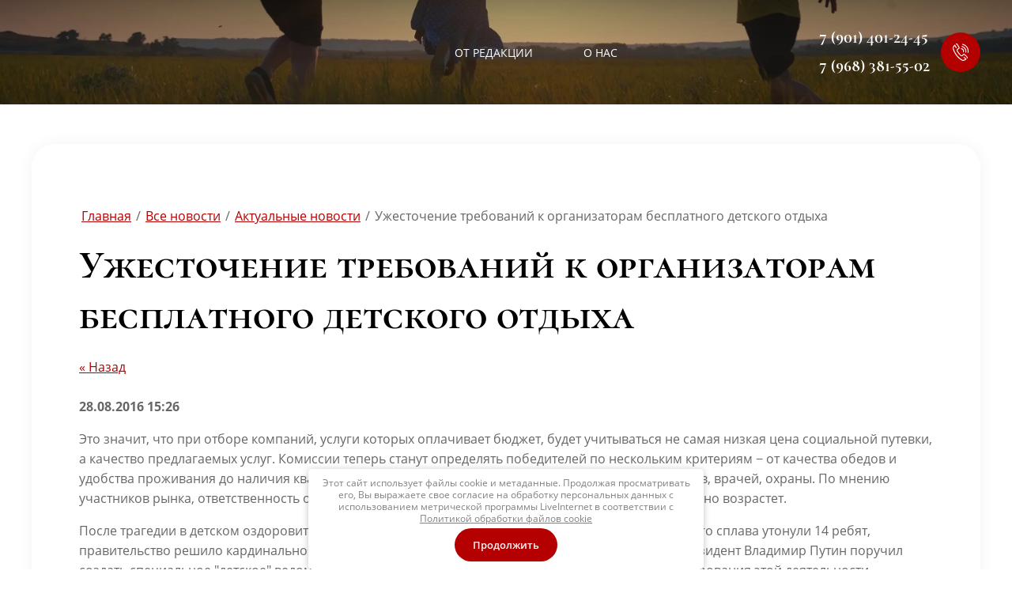

--- FILE ---
content_type: text/html; charset=utf-8
request_url: https://tour-vestnik.ru/novosti/article_post/uzhestocheniye-trebovaniy-k-organizatoram-besplatnogo-detskogo-otdykha
body_size: 14514
content:

<style>
	.site-path,
	.sidebar.right,
	.sidebar.left { display: none;}	    
	.sidebar.right ~ .main > .content { margin-right: 0 !important;}
	.sidebar.left ~ .main > .content { margin-left: 0 !important;}
	.menu-top-wrap2 { min-height: 10px;}
	.content-inner { padding: 0 !important;}
	#date3 { margin-bottom: 8px;}
	
</style>  

                              <!DOCTYPE html>
<html lang='ru'>
<head>
<link rel="preload" href="/g/fonts/open_sans/open_sans-l.woff2" as="font" crossorigin>
<link rel="preload" href="/g/fonts/open_sans/open_sans-l-i.woff2" as="font" crossorigin>
<link rel="preload" href="/g/fonts/open_sans/open_sans-r.woff2" as="font" crossorigin>
<link rel="preload" href="/g/fonts/open_sans/open_sans-r-i.woff2" as="font" crossorigin>
<link rel="preload" href="/g/fonts/open_sans/open_sans-s-b.woff2" as="font" crossorigin>
<link rel="preload" href="/g/fonts/open_sans/open_sans-s-b-i.woff2" as="font" crossorigin>
<link rel="preload" href="/g/fonts/open_sans/open_sans-b.woff2" as="font" crossorigin>
<link rel="preload" href="/g/fonts/open_sans/open_sans-b-i.woff2" as="font" crossorigin>
<link rel="preload" href="/g/fonts/open_sans/open_sans-e-b.woff2" as="font" crossorigin>
<link rel="preload" href="/g/fonts/open_sans/open_sans-e-b-i.woff2" as="font" crossorigin>
<link rel="preload" href="/g/fonts/cormorant_sc/cormorant_sc-l.woff2" as="font" crossorigin>
<link rel="preload" href="/g/fonts/cormorant_sc/cormorant_sc-r.woff2" as="font" crossorigin>
<link rel="preload" href="/g/fonts/cormorant_sc/cormorant_sc-m.woff2" as="font" crossorigin>
<link rel="preload" href="/g/fonts/cormorant_sc/cormorant_sc-s-b.woff2" as="font" crossorigin>
<link rel="preload" href="/g/fonts/cormorant_sc/cormorant_sc-b.woff2" as="font" crossorigin>
<link rel="preload" href="/g/fonts/fira_sans/fira_sans-t.woff2" as="font" crossorigin>
<link rel="preload" href="/g/fonts/fira_sans/fira_sans-t-i.woff2" as="font" crossorigin>
<link rel="preload" href="/g/fonts/fira_sans/fira_sans-e-l.woff2" as="font" crossorigin>
<link rel="preload" href="/g/fonts/fira_sans/fira_sans-e-l-i.woff2" as="font" crossorigin>
<link rel="preload" href="/g/fonts/fira_sans/fira_sans-l.woff2" as="font" crossorigin>
<link rel="preload" href="/g/fonts/fira_sans/fira_sans-l-i.woff2" as="font" crossorigin>
<link rel="preload" href="/g/fonts/fira_sans/fira_sans-r.woff2" as="font" crossorigin>
<link rel="preload" href="/g/fonts/fira_sans/fira_sans-r-i.woff2" as="font" crossorigin>
<link rel="preload" href="/g/fonts/fira_sans/fira_sans-m.woff2" as="font" crossorigin>
<link rel="preload" href="/g/fonts/fira_sans/fira_sans-m-i.woff2" as="font" crossorigin>
<link rel="preload" href="/g/fonts/fira_sans/fira_sans-s-b.woff2" as="font" crossorigin>
<link rel="preload" href="/g/fonts/fira_sans/fira_sans-s-b-i.woff2" as="font" crossorigin>
<link rel="preload" href="/g/fonts/fira_sans/fira_sans-b.woff2" as="font" crossorigin>
<link rel="preload" href="/g/fonts/fira_sans/fira_sans-b-i.woff2" as="font" crossorigin>
<link rel="preload" href="/g/fonts/fira_sans/fira_sans-e-b.woff2" as="font" crossorigin>
<link rel="preload" href="/g/fonts/fira_sans/fira_sans-e-b-i.woff2" as="font" crossorigin>
<link rel="preload" href="/g/fonts/fira_sans/fira_sans-bl.woff2" as="font" crossorigin>
<link rel="preload" href="/g/fonts/fira_sans/fira_sans-bl-i.woff2" as="font" crossorigin>
<link rel="preload" href="/g/fonts/cormorant/cormorant-l.woff2" as="font" crossorigin>
<link rel="preload" href="/g/fonts/cormorant/cormorant-l-i.woff2" as="font" crossorigin>
<link rel="preload" href="/g/fonts/cormorant/cormorant-r.woff2" as="font" crossorigin>
<link rel="preload" href="/g/fonts/cormorant/cormorant-r-i.woff2" as="font" crossorigin>
<link rel="preload" href="/g/fonts/cormorant/cormorant-m.woff2" as="font" crossorigin>
<link rel="preload" href="/g/fonts/cormorant/cormorant-m-i.woff2" as="font" crossorigin>
<link rel="preload" href="/g/fonts/cormorant/cormorant-s-b.woff2" as="font" crossorigin>
<link rel="preload" href="/g/fonts/cormorant/cormorant-s-b-i.woff2" as="font" crossorigin>
<link rel="preload" href="/g/fonts/cormorant/cormorant-b.woff2" as="font" crossorigin>
<link rel="preload" href="/g/fonts/cormorant/cormorant-b-i.woff2" as="font" crossorigin>

<link rel="stylesheet" href="/t/v1097/images/mosaic/designs/design-i9723od28-1757671884_styles.css" type="text/css"/>
<meta charset="utf-8">
<meta name="robots" content="all">
<title>Ужесточение требований к организаторам бесплатного детского отдыха Актуальные новости Новости </title>
<meta name="description" content="Ужесточение требований к организаторам бесплатного детского отдыха Актуальные новости Новости ">
<meta name="keywords" content="Ужесточение требований к организаторам бесплатного детского отдыха Актуальные новости Новости ">
<meta name="viewport" content="width=device-width, initial-scale=1">
<meta name="format-detection" content="telephone=no">


<script>
 var mapKeys = {
     google: "",
     yandex: ""
 };
 var mosaicDesignId = 30955913;
 var mosaicDesignPrefix = 'i9723od28-1757671884';
 var mosaicTimeZone = 'Europe/Moscow';
</script>


<link rel="stylesheet" href="/g/s3/mosaic/css/ms_site_default.css">
<script src="/g/libs/jquery/1.10.2/jquery.min.js"></script>

 	<script src="/g/s3/mosaic/js/do/do.js?rnd=1769773654"></script>
	<link rel="stylesheet" href="/g/css/styles_articles_tpl.css">
	<link rel="stylesheet" href="/g/s3/mosaic/css/animate.css">
	<link rel="stylesheet" href="/t/v1097/images/mosaic/modules_patch.scss.css?rnd=1769773654">
	<script src="/g/s3/misc/form/1.2.0/s3.form.js"></script>

<meta name="yandex-verification" content="4b63dbe719929150" />

            <!-- 46b9544ffa2e5e73c3c971fe2ede35a5 -->
            <script src='/shared/s3/js/lang/ru.js'></script>
            <script src='/shared/s3/js/common.min.js'></script>
        <link rel='stylesheet' type='text/css' href='/shared/s3/css/calendar.css' /><link rel='stylesheet' type='text/css' href='/shared/highslide-4.1.13/highslide.min.css'/>
<script type='text/javascript' src='/shared/highslide-4.1.13/highslide.packed.js'></script>
<script type='text/javascript'>
hs.graphicsDir = '/shared/highslide-4.1.13/graphics/';
hs.outlineType = null;
hs.showCredits = false;
hs.lang={cssDirection:'ltr',loadingText:'Загрузка...',loadingTitle:'Кликните чтобы отменить',focusTitle:'Нажмите чтобы перенести вперёд',fullExpandTitle:'Увеличить',fullExpandText:'Полноэкранный',previousText:'Предыдущий',previousTitle:'Назад (стрелка влево)',nextText:'Далее',nextTitle:'Далее (стрелка вправо)',moveTitle:'Передвинуть',moveText:'Передвинуть',closeText:'Закрыть',closeTitle:'Закрыть (Esc)',resizeTitle:'Восстановить размер',playText:'Слайд-шоу',playTitle:'Слайд-шоу (пробел)',pauseText:'Пауза',pauseTitle:'Приостановить слайд-шоу (пробел)',number:'Изображение %1/%2',restoreTitle:'Нажмите чтобы посмотреть картинку, используйте мышь для перетаскивания. Используйте клавиши вперёд и назад'};</script>

<!--s3_require-->
<link rel="stylesheet" href="/g/basestyle/1.0.1/user/user.css" type="text/css"/>

<link rel="stylesheet" href="/t/v1097/images/mosaic/symbols/symbol-itv6pnwau_styles.css" type="text/css"/>
<link rel="stylesheet" href="/g/basestyle/1.0.1/user/user.blue.css" type="text/css"/>
<script type="text/javascript" src="/g/basestyle/1.0.1/user/user.js"></script>
<link rel="stylesheet" href="/t/v1097/images/mosaic/symbols/symbol-ioupp9n2o_styles.css" type="text/css"/>
<link rel="stylesheet" href="/t/v1097/images/mosaic/symbols/symbol-i8tjau57y_styles.css" type="text/css"/>
<link rel="stylesheet" href="/t/v1097/images/mosaic/symbols/symbol-ibudtl0ab_styles.css" type="text/css"/>
<!--/s3_require-->




			<link id="mosaic-theme-css" rel="stylesheet" href="/t/v1097/images/mosaic/themes/i9723od28-1757671884_theme-icvpmwujf.css">
	</head>
<body>
<div class='mosaic-wrap'>
<div class='root root--u-i9723od28' id='i9723od28_0'>
<div class='section section--u-iufodazk3' id='iufodazk3_0' data-do-section='{"screen":{"scroll":false,"smooth":"1"}}'>
<div class='section section--u-i4s8zg21v' id='i4s8zg21v_0' data-do-section='{"screen":{"scroll":false,"smooth":"1"}}'>

<div class='section section--u-itv6pnwau' id='itv6pnwau_0' data-do-section='{"screen":{"scroll":false,"smooth":"1"}}'>
<div class='div div--u-i9azqdrco' id='i9azqdrco_0'>
<div class='div div--u-il8xc456k' id='il8xc456k_0'>
<a href='/' class='link-universal link-universal--u-i23wbibh6' id='i23wbibh6_0' data-do-link_universal='{"screen":{"type":"link","popup":"none","eventName":"none","eventElement":"self","eventAction":"","selectedTag":"","linkType":"link","blank":false}}'>
<div data-do-animation='[{"medias":["screen"],"event":"pageLoad","animation":{"name":"rotateIn","duration":"1","delay":0,"infinite":false,"loop":false}}]' class='imageFit imageFit--u-ig8c4w4ws' id='ig8c4w4ws_0' data-do-image='{"screen":{"objectFit":"contain"}}'>
<img data-origin-src='/thumb/2/DUglM4Jc0AFwH6VwHyg6zg/r/d/new_logo.png' data-size='940x150' src='/thumb/2/rPIgMCc-2XOvWZTK_D2H_g/640r480/d/new_logo.png' alt='new_logo.png' title='' class='imageFit__img imageFit__img--u-iqi35plfq' id='iqi35plfq_0' >
<div class='imageFit__overlay imageFit__overlay--u-ipgpuqp9t' id='ipgpuqp9t_0'></div>
<div class='imageFit__zoom imageFit__zoom--u-i2l657lws' id='i2l657lws_0'>
<span class='svg_image svg_image--u-icq5w3xkn' id='icq5w3xkn_0' data-do-svg_image='{"screen":{"stretch":"1"}}'>

</span>
</div>
</div>
</a>
</div>
<div class='div div--u-ieekvyorp' id='ieekvyorp_0'>
<div data-do-animation='[{"medias":["screen"],"event":"pageLoad","animation":{"name":"fadeInDown","duration":"1","delay":0,"infinite":false,"loop":false}}]' class='hor-menu hor-menu--u-i0a0eljhi' id='i0a0eljhi_0' data-do-menu_horizontal='{"screen":{"mode":"Popup","cancelForward":false,"more":"1","toLevel":0,"firstClickOpen":false,"delayIn":"200","delayOut":"200"}}'>
<ul class='hor-menu__list hor-menu__list--u-im2brbd84' id='im2brbd84_0'>
<li class='hor-menu__item hor-menu__item--u-i6rcjiu9v ' id='i6rcjiu9v_0'>
<a   href='/ot-redakcii' class='hor-menu__link hor-menu__link--u-iuf7qz3lk' id='iuf7qz3lk_0'>
<span class='hor-menu__text hor-menu__text--u-i73kef9tk' id='i73kef9tk_0'>
<span class='text-block-wrap-div' >От редакции</span>
</span>
</a>


    </li>
    <li class='hor-menu__item hor-menu__item--u-i6rcjiu9v ' id='i6rcjiu9v_1'>
<a   href='/o-nas' class='hor-menu__link hor-menu__link--u-iuf7qz3lk' id='iuf7qz3lk_1'>
<span class='hor-menu__text hor-menu__text--u-i73kef9tk' id='i73kef9tk_1'>
<span class='text-block-wrap-div' >О нас</span>
</span>
</a>


    </li>
    <li class='hor-menu__item hor-menu__item--u-i6rcjiu9v ' id='i6rcjiu9v_2'>
<a   href='/search' class='hor-menu__link hor-menu__link--u-iuf7qz3lk' id='iuf7qz3lk_2'>
<span class='hor-menu__text hor-menu__text--u-i73kef9tk' id='i73kef9tk_2'>
<span class='text-block-wrap-div' >Поиск по сайту</span>
</span>
</a>


    </li>
    <li class='hor-menu__item hor-menu__item--u-i6rcjiu9v ' id='i6rcjiu9v_3'>
<a   href='/populyarnoe' class='hor-menu__link hor-menu__link--u-iuf7qz3lk' id='iuf7qz3lk_3'>
<span class='hor-menu__text hor-menu__text--u-i73kef9tk' id='i73kef9tk_3'>
<span class='text-block-wrap-div' >Популярное</span>
</span>
</a>


</li></ul>
<ul class='hor-menu__more_list hor-menu__more_list--u-iquw3k71j' id='iquw3k71j_0'>
<li class='hor-menu__item hor-menu__item--u-i2uiwviq7' id='i2uiwviq7_0'>
<a href='#' class='hor-menu__more_link hor-menu__more_link--u-ibwthuw75' id='ibwthuw75_0'>
<span class='hor-menu__text hor-menu__text--u-iplia7dc3' id='iplia7dc3_0'>
<span class='text-block-wrap-div' >...</span>
</span>
</a>
<ul class='hor-menu__sub_list hor-menu__sub_list--u-ixprsqpta' id='ixprsqpta_0'>
</ul>
</li>
</ul>
</div>
</div>
<div class='div div--u-iqm1e1v7a' id='iqm1e1v7a_0'>
<div data-do-animation='[{"medias":["screen"],"event":"pageLoad","animation":{"name":"fadeInRight","duration":"1","delay":0,"infinite":false,"loop":false}}]' class='div div--u-ioj2vyf4g' id='ioj2vyf4g_0'>
<span class='svg_image svg_image--u-iq4oxpm5g' id='iq4oxpm5g_0' data-do-svg_image='{"screen":{"stretch":"1"}}'>
<svg xmlns="http://www.w3.org/2000/svg" width="52.281" height="56.812" viewBox="0 0 52.281 56.812" data-prefix="ish9g7udf"><path d="M30.485 11.318a14.09 14.09 0 0 1 8.987 6.125 14.25 14.25 0 0 1 2.066 10.725 1.5 1.5 0 0 0 1.158 1.764 1.453 1.453 0 0 0 .3.031 1.489 1.489 0 0 0 1.454-1.2 17.244 17.244 0 0 0-2.5-12.971 17.043 17.043 0 0 0-10.872-7.407 1.496 1.496 0 0 0-.593 2.933zm-2.334 7.108a7.729 7.729 0 0 1 5.978 9.111 1.493 1.493 0 0 0 1.157 1.764 1.46 1.46 0 0 0 .3.031 1.489 1.489 0 0 0 1.454-1.2 10.723 10.723 0 0 0-8.293-12.64 1.497 1.497 0 0 0-.596 2.934zm11.074 16.207a3.84 3.84 0 0 0-2.945-.956 4.5 4.5 0 0 0-2.935 1.843c-.448.566-1.209 1.516-1.474 1.829-1.788 2.112-3.033 1.407-3.869.874a47.475 47.475 0 0 1-6.429-7.1 1.086 1.086 0 0 0-.076-.1l-.029-.04a2.49 2.49 0 0 0-.064-.08 47.636 47.636 0 0 1-5.281-8.042c-.311-.942-.691-2.323 1.785-3.554.041-.019.106-.046.191-.082a11.5 11.5 0 0 0 3.532-2.144 3.969 3.969 0 0 0 .841-4.678 89.454 89.454 0 0 0-6.249-10.355A4.345 4.345 0 0 0 10.089.754l1.639 2.493a1.392 1.392 0 0 1 2.089.555 87.065 87.065 0 0 1 5.983 9.904.953.953 0 0 1-.268 1.255 9.126 9.126 0 0 1-2.588 1.5 8.93 8.93 0 0 0-.345.153c-2.225 1.107-4.6 3.266-3.266 7.268.017.052.038.1.06.153a49.992 49.992 0 0 0 5.7 8.737l.037.047c.018.026.037.051.056.075a49.712 49.712 0 0 0 7.011 7.7 1.354 1.354 0 0 0 .138.1c3.538 2.266 6.194.483 7.8-1.409.329-.388 1.194-1.472 1.537-1.905l.04-.051a1.648 1.648 0 0 1 .928-.689 1.018 1.018 0 0 1 .714.306 81.707 81.707 0 0 1 7.833 7.181 1.692 1.692 0 0 0 .125.142c1.422 1.423.979 2.274.833 2.553a1.5 1.5 0 0 0 .627 2.018 1.457 1.457 0 0 0 .688.171 1.484 1.484 0 0 0 1.317-.8c.479-.92 1.3-3.334-1.305-6-1.578-1.965-6.891-6.465-8.247-7.578zm-19.755-1.5a1.486 1.486 0 0 0 .344.163 1.486 1.486 0 0 1-.344-.168zM33.4 1.343a1.494 1.494 0 0 0-.595 2.929 20.8 20.8 0 0 1 16.088 24.523 1.494 1.494 0 0 0 1.157 1.764 1.467 1.467 0 0 0 .3.031 1.489 1.489 0 0 0 1.454-1.2A23.794 23.794 0 0 0 33.4 1.338zm11.683 49.332a1.5 1.5 0 0 0-.05-.152c-.015-.042-.026-.084-.044-.125s-.045-.081-.068-.121a1.341 1.341 0 0 0-.082-.137c0-.006-.006-.012-.01-.018-.028-.038-.062-.067-.093-.1s-.051-.065-.081-.094l-6.569-6.21a1.479 1.479 0 0 0-2.1.066 1.5 1.5 0 0 0 .066 2.113l5.246 4.96c-2.824 1.919-5.267 2.964-6.981 2.964a4.858 4.858 0 0 1-2.251-.538 1.308 1.308 0 0 0-.124-.074 61.437 61.437 0 0 1-17.727-15.47l-.491-.637A61.838 61.838 0 0 1 3.17 15.985c0-.017-.012-.043-.018-.061a3.948 3.948 0 0 1-.025-2.239 18.856 18.856 0 0 1 3.5-5.662l3.958 6.447a1.483 1.483 0 0 0 1.265.709 1.468 1.468 0 0 0 .78-.224 1.5 1.5 0 0 0 .482-2.057l-4.9-7.983a1.491 1.491 0 0 0-.288-.332c-.019-.021-.033-.045-.054-.066a1.478 1.478 0 0 0-2.1.022 23.334 23.334 0 0 0-5.437 8.127 6.916 6.916 0 0 0-.031 4.1 65.133 65.133 0 0 0 11.077 22.169l.491.635c5 6.468 12.309 12.842 18.634 16.252a7.619 7.619 0 0 0 3.811.985c2.714 0 6.149-1.546 10.209-4.6a1.318 1.318 0 0 0 .129-.118c.021-.02.045-.035.065-.057l.009-.011a1.422 1.422 0 0 0 .126-.166c.017-.025.038-.048.053-.073a1.444 1.444 0 0 0 .083-.173c.014-.031.031-.06.043-.092a1.689 1.689 0 0 0 .045-.173c.008-.035.02-.07.025-.105a1.379 1.379 0 0 0 .012-.182c0-.034.006-.069 0-.1a1.333 1.333 0 0 0-.023-.178.398.398 0 0 0-.008-.109z" fill-rule="evenodd" class="path-ilqzqun2p"/></svg>
</span>
</div>
<div class='list list--u-ia7jkceto' id='ia7jkceto_0'>
<div class='list__item list__item--u-iqfk2rzdu' id='iqfk2rzdu_0'>
<a target='_self' href='tel:+79014012445' class='link-universal link-universal--u-i5l80cnew' id='i5l80cnew_0' data-do-link_universal='{"screen":{"type":"link","popup":"none","eventName":"none","eventElement":"self","eventAction":"","selectedTag":"","linkType":"phone","blank":false}}'>
<div class='text text--u-iu2ywji0p' id='iu2ywji0p_0'>
<span class='text-block-wrap-div' >7 (901) 401-24-45</span>
</div>
</a>
</div>
<div class='list__item list__item--u-iqfk2rzdu' id='iqfk2rzdu_1'>
<a target='_self' href='tel:+79683815502' class='link-universal link-universal--u-i5l80cnew' id='i5l80cnew_1' data-do-link_universal='{"screen":{"type":"link","popup":"none","eventName":"none","eventElement":"self","eventAction":"","selectedTag":"","linkType":"phone","blank":false}}'>
<div class='text text--u-iu2ywji0p' id='iu2ywji0p_1'>
<span class='text-block-wrap-div' >7 (968) 381-55-02</span>
</div>
</a>
</div>
</div>
</div>
</div>
</div></div>
</div>
<div class='section section--u-i12vfmyt2' id='i12vfmyt2_0' data-do-section='{"screen":{"scroll":false,"smooth":"1"}}'>
<div class='section section--u-i2gmb2258' id='i2gmb2258_0' data-do-section='{"screen":{"scroll":false,"smooth":"1"}}'>
<div class='container container--u-iaxmg9fk2' id='iaxmg9fk2_0'>
<div class='div div--u-izdw7v4k0' id='izdw7v4k0_0'>
<div class='mosaic-crumbs mosaic-crumbs--u-iwz2pytrr' id='iwz2pytrr_0' data-do-crumbs='{"screen":{"delimiter":"\/","mainPageText":""}}'>
<a href="/" class="mosaic-crumbs__item_link mosaic-crumbs__item_link--u-ien9gfsfs" ><span class="text-block-wrap-div">Главная</span></a><span class="mosaic-crumbs__delimiter mosaic-crumbs__delimiter--u-it829rz9c">/</span><a href="/novosti" class="mosaic-crumbs__item_link mosaic-crumbs__item_link--u-ien9gfsfs"><span class="text-block-wrap-div">Все новости</span></a><span class="mosaic-crumbs__delimiter mosaic-crumbs__delimiter--u-it829rz9c">/</span><a href="/novosti/folder/fktualnyye-novosti" class="mosaic-crumbs__item_link mosaic-crumbs__item_link--u-ien9gfsfs"><span class="text-block-wrap-div">Актуальные новости</span></a><span class="mosaic-crumbs__delimiter mosaic-crumbs__delimiter--u-it829rz9c">/</span><span class="mosaic-crumbs__last mosaic-crumbs__last--u-i6qimsuas"><span class="text-block-wrap-div">Ужесточение требований к организаторам бесплатного детского отдыха</span></span>
</div>
<h1 class='page-title page-title--u-i5m7dajqe' id='i5m7dajqe_0'>
Ужесточение требований к организаторам бесплатного детского отдыха
</h1>
<div class='content content--u-iuf3k0qo6' id='iuf3k0qo6_0' data-do-content='{"screen":{"image":false,"gallery":false,"text":"1","headers":"1"}}'>
                                           <a href="javascript:history.go(-1)">&laquo; Назад</a><br /><br />
      <b>28.08.2016 15:26</b>                      <p>Это значит, что при отборе компаний, услуги которых оплачивает бюджет, будет учитываться не самая низкая цена социальной путевки, а качество предлагаемых услуг. Комиссии теперь станут определять победителей по нескольким критериям&nbsp;&minus; от качества обедов и удобства проживания до наличия квалифицированных поваров, вожатых, инструкторов, психологов, врачей, охраны. По мнению участников рынка, ответственность органов соцзащиты за отбор компаний "в ручном режиме" сильно возрастет.</p>
<p>После трагедии в детском оздоровительном лагере "Сямозеро", где во время несанкционированного сплава утонули 14 ребят, правительство решило кардинально изменить систему организации детского отдыха в России. Президент Владимир Путин поручил создать специальное "детское" ведомство, кроме того, рассматривается вариант введения лицензирования этой деятельности.</p>
<p>Между тем, по мнению экспертов, надо будет еще продумать систему бронирования путевок. "Сейчас операторы, которым государство выделяет деньги, договариваются с базами отдыха и выставляют свои предложения на портале госуслуг, родители и опекуны бронируют путевки, но по разным причинам дети не заезжают. А базы отдыха, которым перечисляются деньги, их не возвращают из-за упущенной выгоды",&nbsp;&minus; рассказали нам в одной из компаний по организации детского отдыха. В итоге бюджетные деньги тратятся впустую. "Одна из баз отдыха на черноморском побережье отсудила несколько миллионов рублей за то, что путевки на сезон были забронированы на несколько тысяч детей, а приехали несколько десятков",&nbsp;&minus; привела пример собеседница "РГ".</p>
<p>Текст: Татьяна Зыкова (Российская газета, 21.08.2016)</p>
      <br clear="all" /><br />
                        <script src="/shared/misc/comments.js" type="text/javascript" language="javascript" charset="utf-8"></script>

<h2 style="float:left;">Комментарии</h2>
<br clear="all" />



<p>Комментариев пока нет</p>




<form method="post" action="" name="commentform">
<fieldset>
<legend>Добавить комментарий</legend>

<input type="hidden" name="comment_id" value="" />


<span class="requi">*</span><b>Имя:</b><br/>
<input type="text" size="20" name="author_name" maxlength="" value ="" />
<br /><br />


<b>E-mail:</b><br/>
<input type="text" size="20" name="author" maxlength="" value ="" />
<br /><br />


<span class="requi">*</span><b>Комментарий:</b><br />
<textarea cols="55" rows="10" name="text"></textarea>
<br /><br />

        <span class="requi">*</span>    <label>
        <input type="checkbox" name="personal_data" value="1"  />
        <span>
        	Я выражаю <a href="/registraciya/agreement" target="_blank">согласие на обработку персональных данных</a> в соответствии с <a href="/politika-konfidencialnosti" target="_blank">Политикой конфиденциальности</a> (согласно категориям и целям, поименованным в п. 4.2.1)
        </span>
    </label>
                    <br />
    <br />

<input type="submit" value="Отправить" />
</fieldset>
<re-captcha data-captcha="recaptcha"
     data-name="captcha"
     data-sitekey="6LddAuIZAAAAAAuuCT_s37EF11beyoreUVbJlVZM"
     data-lang="ru"
     data-rsize="invisible"
     data-type="image"
     data-theme="light"></re-captcha></form>

                         
                                       
</div>
</div>
</div>
</div>
</div>
<div class='section section--u-isg0vw8cz' id='isg0vw8cz_0' data-do-section='{"screen":{"scroll":false,"smooth":"1"}}'>

<div class='section section--u-ibudtl0ab' id='ibudtl0ab_0' data-do-section='{"screen":{"scroll":false,"smooth":"1"}}'>
<div class='section section--u-i0c623a8w' id='i0c623a8w_0' data-do-section='{"screen":{"scroll":false,"smooth":"1"}}'>
<div class='container container--u-iox3kubji' id='iox3kubji_0'>
<div class='div div--u-im2zswxso' id='im2zswxso_0'>
<a data-do-animation='[{"medias":["screen"],"event":"pageLoad","animation":{"name":"fadeInDown","duration":"1","delay":"1","infinite":false,"loop":false}}]' data-zero-opacity='screen' href='/' class='link-universal link-universal--u-i3l1bz9g8' id='i3l1bz9g8_0' data-do-link_universal='{"screen":{"type":"link","popup":"none","eventName":"none","eventElement":"self","eventAction":"","selectedTag":"","linkType":"link","blank":false}}'>
<div class='imageFit imageFit--u-i87t1mjt5' id='i87t1mjt5_0' data-do-image='{"screen":{"objectFit":"contain"},"(max-width: 767px)":{"objectFit":"cover"}}'>
<img data-origin-src='/thumb/2/DUglM4Jc0AFwH6VwHyg6zg/r/d/new_logo.png' data-size='940x150' src='/thumb/2/rPIgMCc-2XOvWZTK_D2H_g/640r480/d/new_logo.png' alt='new_logo.png' title='' class='imageFit__img imageFit__img--u-if7vumhzs' id='if7vumhzs_0' >
<div class='imageFit__overlay imageFit__overlay--u-i60enojkg' id='i60enojkg_0'></div>
<div class='imageFit__zoom imageFit__zoom--u-ij5jf2wqw' id='ij5jf2wqw_0'>
<span class='svg_image svg_image--u-i4mbbep2g' id='i4mbbep2g_0' data-do-svg_image='{"screen":{"stretch":"1"}}'>

</span>
</div>
</div>
</a>
<div class='list list--u-iy6c12k08' id='iy6c12k08_0'>
<div class='list__item list__item--u-itzr7pz65' id='itzr7pz65_0'>
<a target='_blank' href='https://vk.com/tour_vestnik_ru?from=search' class='link-universal link-universal--u-i02uae14i' id='i02uae14i_0' data-do-link_universal='{"screen":{"type":"link","popup":"none","eventName":"none","eventElement":"self","eventAction":"","selectedTag":"","linkType":"link","blank":true}}'>
<span class='svg_image svg_image--u-it2n6qb62' id='it2n6qb62_0' data-do-svg_image='{"screen":{"stretch":"1"}}'>
<svg xmlns="http://www.w3.org/2000/svg" width="22" height="12" viewBox="0 0 22 12" data-prefix="iqph0r8px"><path d="M19.622 8.284a9.481 9.481 0 0 1 2.183 2.42c.729 1.157-.807 1.248-.807 1.248l-2.937.039a2.148 2.148 0 0 1-1.461-.427c-1.1-.722-2.134-2.6-2.941-2.354s-.793 1.938-.793 1.938a.9.9 0 0 1-.18.553 1.14 1.14 0 0 1-.6.251h-1.314a7.728 7.728 0 0 1-5.454-2.38C2.533 6.794.073 1.282.073 1.282A.634.634 0 0 1 .086.745 1.105 1.105 0 0 1 .73.536L3.872.517a1.4 1.4 0 0 1 .508.2.942.942 0 0 1 .273.353 19.725 19.725 0 0 0 1.18 2.343c1.312 2.173 1.924 2.648 2.369 2.415.65-.339.455-3.071.455-3.071a2.942 2.942 0 0 0-.327-1.433 1.512 1.512 0 0 0-.976-.47c-.177-.023.114-.416.49-.592a7.4 7.4 0 0 1 2.743-.269A5.9 5.9 0 0 1 12.13.14c1.083.25.716 1.218.716 3.539 0 .743-.14 1.788.42 2.135.24.148.829.022 2.3-2.373A17.974 17.974 0 0 0 16.787.972a.89.89 0 0 1 .292-.34.781.781 0 0 1 .427-.072l3.306-.02s.994-.113 1.154.316c.169.451-.371 1.5-1.722 3.228-2.216 2.828-2.463 2.563-.622 4.2z" fill-rule="evenodd" class="path-izpb2bwi2"/></svg>
</span>
</a>
</div>
<div class='list__item list__item--u-itzr7pz65' id='itzr7pz65_1'>
<a target='_blank' href='https://t.me/vestnikDYT2' class='link-universal link-universal--u-i02uae14i' id='i02uae14i_1' data-do-link_universal='{"screen":{"type":"link","popup":"none","eventName":"none","eventElement":"self","eventAction":"","selectedTag":"","linkType":"link","blank":true}}'>
<span class='svg_image svg_image--u-it2n6qb62' id='it2n6qb62_1' data-do-svg_image='{"screen":{"stretch":"1"}}'>
<svg xmlns="http://www.w3.org/2000/svg" width="16.969" height="15" viewBox="0 0 16.969 15" data-prefix="iecn1qy48"><path data-name="4Telegram.svg" d="M15.845.128L.624 6.147c-.832.251-.806 1.11-.19 1.316l3.814 1.244 1.459 4.672c.177.511.322.7.625.708a1 1 0 0 0 .771-.422c.387-.379.977-.977 1.909-1.923l3.966 3.061c.73.42 1.257.2 1.439-.708l2.487-12.849C17.171.13 16.543-.2 15.845.128zm-11 8.293l8.67-5.682c.428-.3.562.035.369.266l-7.2 6.76-.369 3.374z" fill-rule="evenodd" class="path-imt3bfp4s"/></svg>
</span>
</a>
</div>
</div>
<button class='button-up button-up--u-iwhexdjrv' id='iwhexdjrv_0' data-do-button_up='{"screen":{"speed":"slow"}}'>
<span class='button-up__text button-up__text--u-ibsnh1rti' id='ibsnh1rti_0'>
<span class='text-block-wrap-div' >Наверх</span>
</span>
<span class='svg_image svg_image--u-irx0oc3rw' id='irx0oc3rw_0' data-do-svg_image='{"screen":{"stretch":"1"}}'>
<svg data-name="Layer 1" xmlns="http://www.w3.org/2000/svg" viewBox="0 0 512 256.01" width="512" height="256.01" data-prefix="iwy93ptwj"><path d="M508.71 237.62L263.37 2.95a10.68 10.68 0 0 0-14.75 0L3.29 237.62A10.67 10.67 0 0 0 18 253L256 25.42 494 253a10.67 10.67 0 0 0 14.75-15.42z" class="path-iicn9rytp"/></svg>
</span>
</button>
</div>
<div class='div div--u-ige6f5e1q' id='ige6f5e1q_0'>
<div class='ver-menu ver-menu--u-i2n85hzrt' id='i2n85hzrt_0' data-do-menu_vertical='{"screen":{"mode":"dropdown","toLevel":0,"firstClickOpen":false,"delayIn":"200","delayOut":"200","cancelForward":false}}'>
<ul class='ver-menu__list ver-menu__list--u-ioqacqrra' id='ioqacqrra_0'>
<li class='ver-menu__item ver-menu__item--u-itii96jqi ' id='itii96jqi_0'>
<a   href='/ot-redakcii' class='ver-menu__link ver-menu__link--u-ies7lysnu' id='ies7lysnu_0'>
<span class='ver-menu__text ver-menu__text--u-ik1ds9fv6' id='ik1ds9fv6_0'>
<span class='text-block-wrap-div' >От редакции</span>
</span>
</a>


    </li>
    <li class='ver-menu__item ver-menu__item--u-itii96jqi ' id='itii96jqi_1'>
<a   href='/o-nas' class='ver-menu__link ver-menu__link--u-ies7lysnu' id='ies7lysnu_1'>
<span class='ver-menu__text ver-menu__text--u-ik1ds9fv6' id='ik1ds9fv6_1'>
<span class='text-block-wrap-div' >О нас</span>
</span>
</a>


    </li>
    <li class='ver-menu__item ver-menu__item--u-itii96jqi ' id='itii96jqi_2'>
<a   href='/search' class='ver-menu__link ver-menu__link--u-ies7lysnu' id='ies7lysnu_2'>
<span class='ver-menu__text ver-menu__text--u-ik1ds9fv6' id='ik1ds9fv6_2'>
<span class='text-block-wrap-div' >Поиск по сайту</span>
</span>
</a>


    </li>
    <li class='ver-menu__item ver-menu__item--u-itii96jqi ' id='itii96jqi_3'>
<a   href='/populyarnoe' class='ver-menu__link ver-menu__link--u-ies7lysnu' id='ies7lysnu_3'>
<span class='ver-menu__text ver-menu__text--u-ik1ds9fv6' id='ik1ds9fv6_3'>
<span class='text-block-wrap-div' >Популярное</span>
</span>
</a>


</li></ul>
</div>
</div>
</div>
</div>
<div class='section section--u-i2ml5bc8m' id='i2ml5bc8m_0' data-do-section='{"screen":{"scroll":false,"smooth":"1"}}'>
<div class='container container--u-iidd2ru01' id='iidd2ru01_0'>
<div class='div div--u-iudlbpkjb' id='iudlbpkjb_0'>
<div class='mosaic-site-copyright mosaic-site-copyright--u-ifk319pes' id='ifk319pes_0'>
  Copyright &copy; 2013 - 2026 Некоммерческая организация "МИР ПОЗНАНИЙ
</div>
<a target='_blank' href='/politika-konfidencialnosti' class='link-universal link-universal--u-ibemapo30' id='ibemapo30_0' data-do-link_universal='{"screen":{"type":"link","popup":"none","eventName":"none","eventElement":"self","eventAction":"","selectedTag":"","linkType":"link","blank":true}}'>
<div class='text text--u-i3teaw7yi' id='i3teaw7yi_0'>
<span class='text-block-wrap-div' >Политика конфиденциальности</span>
</div>
</a>
</div>
<div class='div div--u-iv7l22xxr' id='iv7l22xxr_0'>
<div class='mosaic-site-counters mosaic-site-counters--u-inaqvam75' id='inaqvam75_0'>
<!--LiveInternet counter--><script type="text/javascript"><!--
document.write("<a href='http://www.liveinternet.ru/click' "+
"target=_blank><img src='//counter.yadro.ru/hit?t21.2;r"+
escape(document.referrer)+((typeof(screen)=="undefined")?"":
";s"+screen.width+"*"+screen.height+"*"+(screen.colorDepth?
screen.colorDepth:screen.pixelDepth))+";u"+escape(document.URL)+
";"+Math.random()+
"' alt='' title='LiveInternet: показано число просмотров за 24"+
" часа, посетителей за 24 часа и за сегодня' "+
"border='0' width='88' height='31'><\/a>")
//--></script><!--/LiveInternet-->
<!--__INFO2026-01-30 10:44:18INFO__-->

</div>
</div>
<div class='div div--u-i33gzcumn' id='i33gzcumn_0'>
<div class='mosaic-mega-copyright mosaic-mega-copyright--u-izu5kw9p5' id='izu5kw9p5_0'>
<span style='font-size:14px;' class='copyright'><span style="color:grey; font-size:14px;"><a target="_blank"  href="#" onclick="document.location='https://megagroup.ru/services-main/razrabotka-sayta-turfirmy'" title="Разработка туристического сайта" class="copyright">Разработка туристического сайта</a> — Мегагрупп.ру</span></span>
</div>
</div>
</div>
</div>
<div class='mosaic-s3-include mosaic-s3-include--u-ijd3vnu1c' id='ijd3vnu1c_0'>
<link rel="stylesheet" href="/t/v1097/images/css/ors_privacy.scss.css">
<script src="/t/v1097/images/js/ors_privacy.js"></script>

<div class="cookies-warning cookies-block-js">
	<div class="cookies-warning__body">
		Этот сайт использует файлы cookie и метаданные. Продолжая просматривать его, Вы выражаете свое согласие на обработку персональных данных с использованием метрической программы LiveInternet в соответствии с <a target="_blank" href="/politika-obrabotki-fajlov-cookie">Политикой обработки файлов cookie</a> <br>
		<div class="cookies-warning__close gr-button-5 cookies-close-js">
			Продолжить
		</div>
	</div>
</div></div>
</div></div>

<div class='side-panel side-panel--u-ioupp9n2o' id='ioupp9n2o_0' data-do-side_panel='{"screen":{"position":"right"}}'>
<div class='side-panel__button-open side-panel__button-open--u-i94losom0' id='i94losom0_0'>
<span class='svg_image svg_image--u-ian7c5jdf' id='ian7c5jdf_0' data-do-svg_image='{"screen":{"stretch":true}}'>
<svg xmlns="http://www.w3.org/2000/svg" viewBox="0 0 384.97 384.97" width="512" height="512" data-prefix="i3df2xqsj"><path d="M12.03 120.303h360.909c6.641 0 12.03-5.39 12.03-12.03 0-6.641-5.39-12.03-12.03-12.03H12.03c-6.641 0-12.03 5.39-12.03 12.03s5.39 12.03 12.03 12.03zM372.939 180.455H12.03c-6.641 0-12.03 5.39-12.03 12.03s5.39 12.03 12.03 12.03h360.909c6.641 0 12.03-5.39 12.03-12.03s-5.389-12.03-12.03-12.03zM372.939 264.667H132.333c-6.641 0-12.03 5.39-12.03 12.03 0 6.641 5.39 12.03 12.03 12.03h240.606c6.641 0 12.03-5.39 12.03-12.03.001-6.641-5.389-12.03-12.03-12.03z" data-original="#000000" class="path-iwyzy5ey1" data-old_color="#000000"/></svg>
</span>
</div>
<div class='side-panel__mask side-panel__mask--u-i1izn6cjr' id='i1izn6cjr_0'></div>
<div class='side-panel__content side-panel__content--u-ibcnyz94h' id='ibcnyz94h_0'>
<div class='side-panel__button-close side-panel__button-close--u-ik5chdj15' id='ik5chdj15_0'>
<span class='svg_image svg_image--u-ibjoss395' id='ibjoss395_0' data-do-svg_image='{"screen":{"stretch":true}}'>
<svg data-name="Capa 1" xmlns="http://www.w3.org/2000/svg" viewBox="0 0 512 512" width="512" height="512" data-prefix="iqfplwb1d"><path d="M512 30.17L481.83 0 256 225.83 30.17 0 0 30.17 225.83 256 0 481.83 30.17 512 256 286.17 481.83 512 512 481.83 286.17 256z" class="path-ic8nyygc7"/></svg>
</span>
</div>
<div class='side-panel__content-inner side-panel__content-inner--u-i3qoq8zb0' id='i3qoq8zb0_0'>
</div>
</div>
</div>
<div class='mosaic-popup mosaic-popup--u-i8tjau57y' id='i8tjau57y_0' data-do-popup='{"screen":{"wmshowpopup":false,"popupname":"","delay":0,"autoShow":"none"}}'>
<div class='mosaic-popup__inner-bg mosaic-popup__inner-bg--u-iputx887e' id='iputx887e_0'>
<div class='mosaic-popup__inner-data mosaic-popup__inner-data--u-idup0qoae' id='idup0qoae_0'>
<div class='mosaic-popup__close mosaic-popup__close--u-i40grxec9' id='i40grxec9_0'>
<span class='svg_image svg_image--u-iyjwzkrt1' id='iyjwzkrt1_0' data-do-svg_image='{"screen":{"stretch":"1"}}'>
<svg data-name="Capa 1" xmlns="http://www.w3.org/2000/svg" viewBox="0 0 512 512" width="512" height="512" data-prefix="ipj6mavr6"><path d="M512 30.17L481.83 0 256 225.83 30.17 0 0 30.17 225.83 256 0 481.83 30.17 512 256 286.17 481.83 512 512 481.83 286.17 256z" class="path-ijuajk8q0"/></svg>
</span>
</div>
<div class='mosaic-form mosaic-form--u-iqfu1a272' id='iqfu1a272_0' data-do-form='{"screen":{"mode":"main","anketa_id":"152360313","initial_state":"{\"anketa_id\":\"152360313\",\"name\":\"\u041d\u0430\u043f\u0438\u0448\u0438\u0442\u0435 \u043d\u0430\u043c\",\"submit_name\":\"\u041e\u0442\u043f\u0440\u0430\u0432\u0438\u0442\u044c\",\"success_note\":\"\u0421\u043f\u0430\u0441\u0438\u0431\u043e! \u0424\u043e\u0440\u043c\u0430 \u043e\u0442\u043f\u0440\u0430\u0432\u043b\u0435\u043d\u0430\",\"tag_id\":\"iqfu1a272\",\"symbol_id\":\"symbol-i8tjau57y\",\"change\":false,\"dictionaries\":{\"i8z2flhx1\":{\"dictionary_id\":658496113,\"name\":\"\u0412\u0430\u0448\u0435 \u0438\u043c\u044f:\",\"type_id\":\"1\",\"required\":false,\"alias\":\"field_658496113\",\"note\":\"\",\"variants\":[],\"params_value\":\"\",\"validator\":\"\",\"change\":false},\"ix604k5nb\":{\"dictionary_id\":658496313,\"name\":\"\u0422\u0435\u043b\u0435\u0444\u043e\u043d:\",\"type_id\":\"15\",\"required\":\"1\",\"alias\":\"phone\",\"note\":\"\",\"variants\":[],\"params_value\":\"\",\"validator\":\"__phone__\",\"change\":false},\"iy1l3hots\":{\"dictionary_id\":658496513,\"name\":\"\",\"type_id\":2,\"required\":false,\"alias\":\"field_658496513\",\"note\":\"\",\"variants\":[],\"params_value\":\"\",\"validator\":\"\",\"change\":false},\"iewhvk6mw\":{\"dictionary_id\":658496713,\"name\":\"\u042f \u043e\u0437\u043d\u0430\u043a\u043e\u043c\u043b\u0435\u043d(\u0430) \u0441 <u><span style=\\\"text-decoration:underline\\\">\u043f\u043e\u043b\u044c\u0437\u043e\u0432\u0430\u0442\u0435\u043b\u044c\u0441\u043a\u0438\u043c \u0441\u043e\u0433\u043b\u0430\u0448\u0435\u043d\u0438\u0435\u043c<\/span><\/u>\",\"type_id\":\"7\",\"required\":\"1\",\"alias\":\"field_658496713\",\"note\":\"\",\"variants\":[],\"params_value\":\"\",\"validator\":\"\",\"change\":false}}}","nativeStyle":"1","showTitleAfterSend":false}}'>
<form id="i4mzghhof_0" action="#" class="mosaic-form__form mosaic-form__form--u-i4mzghhof" data-s3-anketa-id="152360313"><div id="io4scfz7i_0" class="mosaic-form__title mosaic-form__title--u-io4scfz7i"><span class="text-block-wrap-div">Напишите нам</span></div><div id="ieek2ovnx_0" class="div div--u-ieek2ovnx"><div id="i8z2flhx1_0" data-type-field="text" data-field-position="0" class="mosaic-form__field mosaic-form__field--u-i8z2flhx1" data-do-input='{"screen":{"type_id":"1","type_field":"text","required":false,"maxlength":"100","dictionary_id":658496113,"alias":"field_658496113"}}'><!--noindex--><div id="i1haf7972_0" class="mosaic-form__error mosaic-form__error--u-i1haf7972 is-removed" data-nosnippet=""><span class="text-block-wrap-div">это поле обязательно для заполнения</span></div><!--/noindex--><div id="ignxfcl8k_0" class="mosaic-form__header mosaic-form__header--u-ignxfcl8k"><span id="ij6ofqnmz_0" class="mosaic-form__name mosaic-form__name--u-ij6ofqnmz"><span class="text-block-wrap-div">Ваше имя:</span></span><span id="iwlcwlp33_0" class="mosaic-form__required mosaic-form__required--u-iwlcwlp33 is-removed"><span class="text-block-wrap-div">*
    </span></span></div><div id="ihepvwda2_0" class="mosaic-form__body mosaic-form__body--u-ihepvwda2"><div id="igegib7ar_0" class="mosaic-form__icon mosaic-form__icon--u-igegib7ar"><span id="id520q32r_0" class="svg_image svg_image--u-id520q32r"></span></div><input id="i2bamno1k_0" type="text" placeholder="Ваше имя" class="mosaic-form__text mosaic-form__text--u-i2bamno1k"></div><div id="i7e4dfxip_0" class="mosaic-form__note mosaic-form__note--u-i7e4dfxip is-removed"></div></div><div id="ix604k5nb_0" data-type-field="phone" data-field-position="1" class="mosaic-form__field mosaic-form__field--u-ix604k5nb" data-do-input_phone='{"screen":{"type_id":"15","required":"1","dictionary_id":658496313,"validator":"__phone__","alias":"phone"}}'><!--noindex--><div id="iezh3ea0r_0" class="mosaic-form__error mosaic-form__error--u-iezh3ea0r is-removed" data-nosnippet=""><span class="text-block-wrap-div">это поле обязательно для заполнения</span></div><!--/noindex--><div id="il89do0og_0" class="mosaic-form__header mosaic-form__header--u-il89do0og"><span id="itk3hjt5d_0" class="mosaic-form__name mosaic-form__name--u-itk3hjt5d"><span class="text-block-wrap-div">Телефон:</span></span><span id="ifdm7cmjx_0" class="mosaic-form__required mosaic-form__required--u-ifdm7cmjx"><span class="text-block-wrap-div">*
    </span></span></div><div id="icm4ic56v_0" class="mosaic-form__body mosaic-form__body--u-icm4ic56v"><div id="ip13sdrpw_0" class="mosaic-form__icon mosaic-form__icon--u-ip13sdrpw"><span id="i7iwdcvm8_0" class="svg_image svg_image--u-i7iwdcvm8"></span></div><input id="iee65rrwg_0" type="tel" placeholder="Телефон *" class="mosaic-form__text mosaic-form__text--u-iee65rrwg"></div><div id="i6j46921c_0" class="mosaic-form__note mosaic-form__note--u-i6j46921c is-removed"></div></div><div id="iy1l3hots_0" data-type-field="textarea" data-field-position="2" class="mosaic-form__field mosaic-form__field--u-iy1l3hots" data-do-textarea='{"screen":{"type_id":2,"type_field":"textarea","required":false,"dictionary_id":658496513,"alias":"field_658496513"}}'><!--noindex--><div id="ijokvhxd9_0" class="mosaic-form__error mosaic-form__error--u-ijokvhxd9 is-removed" data-nosnippet=""><span class="text-block-wrap-div">это поле обязательно для заполнения</span></div><!--/noindex--><div id="iky4r4ddw_0" class="mosaic-form__header mosaic-form__header--u-iky4r4ddw is-removed"><span id="iwfzus7nm_0" class="mosaic-form__name mosaic-form__name--u-iwfzus7nm"></span><span id="ijsnvnqg6_0" class="mosaic-form__required mosaic-form__required--u-ijsnvnqg6 is-removed"><span class="text-block-wrap-div">*
    </span></span></div><div id="iajhpdpx4_0" class="mosaic-form__body mosaic-form__body--u-iajhpdpx4"><div id="i4oqqwy0b_0" class="mosaic-form__icon mosaic-form__icon--u-i4oqqwy0b"><span id="io2r06t0e_0" class="svg_image svg_image--u-io2r06t0e"></span></div><textarea id="inkn9p57q_0" placeholder="Комментарий" class="mosaic-form__textarea mosaic-form__textarea--u-inkn9p57q"></textarea></div><div id="iufy4dsix_0" class="mosaic-form__note mosaic-form__note--u-iufy4dsix is-removed"></div></div><div id="iewhvk6mw_0" data-type-field="checkbox" data-field-position="3" class="mosaic-form__field mosaic-form__field--u-iewhvk6mw" data-do-checkbox='{"screen":{"type_id":"7","required":"1","dictionary_id":658496713,"alias":"field_658496713"}}'><!--noindex--><div id="ila3y74gl_0" class="mosaic-form__error mosaic-form__error--u-ila3y74gl is-removed" data-nosnippet=""><span class="text-block-wrap-div">это поле обязательно для заполнения</span></div><!--/noindex--><div id="igktlyktw_0" class="mosaic-form__header mosaic-form__header--u-igktlyktw is-removed"><span id="iwilryplm_0" class="mosaic-form__name mosaic-form__name--u-iwilryplm"><span class="text-block-wrap-div">Я ознакомлен(а) с <u><span style="text-decoration:underline">пользовательским соглашением</span></u></span></span><span id="idfx84eay_0" class="mosaic-form__required mosaic-form__required--u-idfx84eay"><span class="text-block-wrap-div">*
    </span></span></div><label id="iv2cqdly4_0" class="mosaic-form__label mosaic-form__label--u-iv2cqdly4"><input id="ijcdjr1wx_0" type="checkbox" value="Я выражаю согласие на обработку персональных данных в соответствии с Политикой конфиденциальности (согласно категориям и целям, поименованным в п. 4.2.1) *" class="mosaic-form__checkbox mosaic-form__checkbox--u-ijcdjr1wx"><span id="ing3vqspt_0" class="mosaic-form__checkbox-icon mosaic-form__checkbox-icon--u-ing3vqspt"></span><span id="if6eoycia_0" class="mosaic-form__value mosaic-form__value--u-if6eoycia"><span class="text-block-wrap-div">Я выражаю <u><span style="text-decoration:underline"><span style="color:rgb(180, 0, 0)"><a data-url="/registraciya/agreement" href="/registraciya/agreement" target="_blank">согласие на обработку персональных данных</a></span></span></u> в соответствии с <u><span style="text-decoration:underline"><span style="color:rgb(180, 0, 0)"><a data-url="/politika-konfidencialnosti" href="/politika-konfidencialnosti" target="_blank">Политикой конфиденциальности</a></span></span></u> (согласно категориям и целям, поименованным в п. 4.2.1) *</span></span></label><div id="ig2bq4jrf_0" class="mosaic-form__note mosaic-form__note--u-ig2bq4jrf is-removed"></div></div></div><button id="il01eo7f0_0" class="mosaic-form__button mosaic-form__button--u-il01eo7f0"><span id="iesbp8r1y_0" class="button__text button__text--u-iesbp8r1y"><span class="text-block-wrap-div">Отправить</span></span></button><re-captcha data-captcha="recaptcha"
     data-name="captcha"
     data-sitekey="6LddAuIZAAAAAAuuCT_s37EF11beyoreUVbJlVZM"
     data-lang="ru"
     data-rsize="invisible"
     data-type="image"
     data-theme="light"></re-captcha></form><!--noindex--><div id="i3uaj7qyc_0" class="mosaic-form__success mosaic-form__success--u-i3uaj7qyc is-removed" data-nosnippet=""><div id="id5i7m0d7_0" class="mosaic-form__success__text mosaic-form__success__text--u-id5i7m0d7"><span class="text-block-wrap-div">Спасибо! Форма отправлена</span></div></div><!--/noindex-->
</div>
</div>
</div>
</div></div>
</div>

<!-- assets.bottom -->
<!-- </noscript></script></style> -->
<script src="/my/s3/js/site.min.js?1769681696" ></script>
<script src="/my/s3/js/site/defender.min.js?1769681696" ></script>
<script src="https://cp.onicon.ru/loader/53a2a96d72d22c23430000ed.js" data-auto async></script>
<script >/*<![CDATA[*/
var megacounter_key="4e645cca2e2092bad2b9abecdf6ca0e8";
(function(d){
    var s = d.createElement("script");
    s.src = "//counter.megagroup.ru/loader.js?"+new Date().getTime();
    s.async = true;
    d.getElementsByTagName("head")[0].appendChild(s);
})(document);
/*]]>*/</script>
<script >/*<![CDATA[*/
$ite.start({"sid":618397,"vid":620155,"aid":678889,"stid":4,"cp":21,"active":true,"domain":"tour-vestnik.ru","lang":"ru","trusted":false,"debug":false,"captcha":3,"onetap":[{"provider":"vkontakte","provider_id":"51976217","code_verifier":"ixZT2IMD4NMZENlz1WTOZUWDmYYgz0iGNxYMIZWiMY3"}]});
/*]]>*/</script>
<!-- /assets.bottom -->
</body>
</html>


--- FILE ---
content_type: text/css
request_url: https://tour-vestnik.ru/t/v1097/images/mosaic/designs/design-i9723od28-1757671884_styles.css
body_size: 18542
content:
@font-face { font-family: "Open Sans"; font-weight: 300; font-style: normal; font-display: swap; src: url("/g/fonts/open_sans/open_sans-l.woff2") format("woff2"), url("/g/fonts/open_sans/open_sans-l.woff") format("woff");}
@font-face { font-family: "Open Sans"; font-weight: 300; font-style: italic; font-display: swap; src: url("/g/fonts/open_sans/open_sans-l-i.woff2") format("woff2"), url("/g/fonts/open_sans/open_sans-l-i.woff") format("woff");}
@font-face { font-family: "Open Sans"; font-weight: 400; font-style: normal; font-display: swap; src: url("/g/fonts/open_sans/open_sans-r.woff2") format("woff2"), url("/g/fonts/open_sans/open_sans-r.woff") format("woff");}
@font-face { font-family: "Open Sans"; font-weight: 400; font-style: italic; font-display: swap; src: url("/g/fonts/open_sans/open_sans-r-i.woff2") format("woff2"), url("/g/fonts/open_sans/open_sans-r-i.woff") format("woff");}
@font-face { font-family: "Open Sans"; font-weight: 600; font-style: normal; font-display: swap; src: url("/g/fonts/open_sans/open_sans-s-b.woff2") format("woff2"), url("/g/fonts/open_sans/open_sans-s-b.woff") format("woff");}
@font-face { font-family: "Open Sans"; font-weight: 600; font-style: italic; font-display: swap; src: url("/g/fonts/open_sans/open_sans-s-b-i.woff2") format("woff2"), url("/g/fonts/open_sans/open_sans-s-b-i.woff") format("woff");}
@font-face { font-family: "Open Sans"; font-weight: 700; font-style: normal; font-display: swap; src: url("/g/fonts/open_sans/open_sans-b.woff2") format("woff2"), url("/g/fonts/open_sans/open_sans-b.woff") format("woff");}
@font-face { font-family: "Open Sans"; font-weight: 700; font-style: italic; font-display: swap; src: url("/g/fonts/open_sans/open_sans-b-i.woff2") format("woff2"), url("/g/fonts/open_sans/open_sans-b-i.woff") format("woff");}
@font-face { font-family: "Open Sans"; font-weight: 800; font-style: normal; font-display: swap; src: url("/g/fonts/open_sans/open_sans-e-b.woff2") format("woff2"), url("/g/fonts/open_sans/open_sans-e-b.woff") format("woff");}
@font-face { font-family: "Open Sans"; font-weight: 800; font-style: italic; font-display: swap; src: url("/g/fonts/open_sans/open_sans-e-b-i.woff2") format("woff2"), url("/g/fonts/open_sans/open_sans-e-b-i.woff") format("woff");}
@font-face { font-family: "Cormorant SC"; font-weight: 300; font-style: normal; font-display: swap; src: url("/g/fonts/cormorant_sc/cormorant_sc-l.woff2") format("woff2"), url("/g/fonts/cormorant_sc/cormorant_sc-l.woff") format("woff");}
@font-face { font-family: "Cormorant SC"; font-weight: 400; font-style: normal; font-display: swap; src: url("/g/fonts/cormorant_sc/cormorant_sc-r.woff2") format("woff2"), url("/g/fonts/cormorant_sc/cormorant_sc-r.woff") format("woff");}
@font-face { font-family: "Cormorant SC"; font-weight: 500; font-style: normal; font-display: swap; src: url("/g/fonts/cormorant_sc/cormorant_sc-m.woff2") format("woff2"), url("/g/fonts/cormorant_sc/cormorant_sc-m.woff") format("woff");}
@font-face { font-family: "Cormorant SC"; font-weight: 600; font-style: normal; font-display: swap; src: url("/g/fonts/cormorant_sc/cormorant_sc-s-b.woff2") format("woff2"), url("/g/fonts/cormorant_sc/cormorant_sc-s-b.woff") format("woff");}
@font-face { font-family: "Cormorant SC"; font-weight: 700; font-style: normal; font-display: swap; src: url("/g/fonts/cormorant_sc/cormorant_sc-b.woff2") format("woff2"), url("/g/fonts/cormorant_sc/cormorant_sc-b.woff") format("woff");}
@font-face { font-family: "Fira Sans"; font-weight: 100; font-style: normal; font-display: swap; src: url("/g/fonts/fira_sans/fira_sans-t.woff2") format("woff2"), url("/g/fonts/fira_sans/fira_sans-t.woff") format("woff");}
@font-face { font-family: "Fira Sans"; font-weight: 100; font-style: italic; font-display: swap; src: url("/g/fonts/fira_sans/fira_sans-t-i.woff2") format("woff2"), url("/g/fonts/fira_sans/fira_sans-t-i.woff") format("woff");}
@font-face { font-family: "Fira Sans"; font-weight: 200; font-style: normal; font-display: swap; src: url("/g/fonts/fira_sans/fira_sans-e-l.woff2") format("woff2"), url("/g/fonts/fira_sans/fira_sans-e-l.woff") format("woff");}
@font-face { font-family: "Fira Sans"; font-weight: 200; font-style: italic; font-display: swap; src: url("/g/fonts/fira_sans/fira_sans-e-l-i.woff2") format("woff2"), url("/g/fonts/fira_sans/fira_sans-e-l-i.woff") format("woff");}
@font-face { font-family: "Fira Sans"; font-weight: 300; font-style: normal; font-display: swap; src: url("/g/fonts/fira_sans/fira_sans-l.woff2") format("woff2"), url("/g/fonts/fira_sans/fira_sans-l.woff") format("woff");}
@font-face { font-family: "Fira Sans"; font-weight: 300; font-style: italic; font-display: swap; src: url("/g/fonts/fira_sans/fira_sans-l-i.woff2") format("woff2"), url("/g/fonts/fira_sans/fira_sans-l-i.woff") format("woff");}
@font-face { font-family: "Fira Sans"; font-weight: 400; font-style: normal; font-display: swap; src: url("/g/fonts/fira_sans/fira_sans-r.woff2") format("woff2"), url("/g/fonts/fira_sans/fira_sans-r.woff") format("woff");}
@font-face { font-family: "Fira Sans"; font-weight: 400; font-style: italic; font-display: swap; src: url("/g/fonts/fira_sans/fira_sans-r-i.woff2") format("woff2"), url("/g/fonts/fira_sans/fira_sans-r-i.woff") format("woff");}
@font-face { font-family: "Fira Sans"; font-weight: 500; font-style: normal; font-display: swap; src: url("/g/fonts/fira_sans/fira_sans-m.woff2") format("woff2"), url("/g/fonts/fira_sans/fira_sans-m.woff") format("woff");}
@font-face { font-family: "Fira Sans"; font-weight: 500; font-style: italic; font-display: swap; src: url("/g/fonts/fira_sans/fira_sans-m-i.woff2") format("woff2"), url("/g/fonts/fira_sans/fira_sans-m-i.woff") format("woff");}
@font-face { font-family: "Fira Sans"; font-weight: 600; font-style: normal; font-display: swap; src: url("/g/fonts/fira_sans/fira_sans-s-b.woff2") format("woff2"), url("/g/fonts/fira_sans/fira_sans-s-b.woff") format("woff");}
@font-face { font-family: "Fira Sans"; font-weight: 600; font-style: italic; font-display: swap; src: url("/g/fonts/fira_sans/fira_sans-s-b-i.woff2") format("woff2"), url("/g/fonts/fira_sans/fira_sans-s-b-i.woff") format("woff");}
@font-face { font-family: "Fira Sans"; font-weight: 700; font-style: normal; font-display: swap; src: url("/g/fonts/fira_sans/fira_sans-b.woff2") format("woff2"), url("/g/fonts/fira_sans/fira_sans-b.woff") format("woff");}
@font-face { font-family: "Fira Sans"; font-weight: 700; font-style: italic; font-display: swap; src: url("/g/fonts/fira_sans/fira_sans-b-i.woff2") format("woff2"), url("/g/fonts/fira_sans/fira_sans-b-i.woff") format("woff");}
@font-face { font-family: "Fira Sans"; font-weight: 800; font-style: normal; font-display: swap; src: url("/g/fonts/fira_sans/fira_sans-e-b.woff2") format("woff2"), url("/g/fonts/fira_sans/fira_sans-e-b.woff") format("woff");}
@font-face { font-family: "Fira Sans"; font-weight: 800; font-style: italic; font-display: swap; src: url("/g/fonts/fira_sans/fira_sans-e-b-i.woff2") format("woff2"), url("/g/fonts/fira_sans/fira_sans-e-b-i.woff") format("woff");}
@font-face { font-family: "Fira Sans"; font-weight: 900; font-style: normal; font-display: swap; src: url("/g/fonts/fira_sans/fira_sans-bl.woff2") format("woff2"), url("/g/fonts/fira_sans/fira_sans-bl.woff") format("woff");}
@font-face { font-family: "Fira Sans"; font-weight: 900; font-style: italic; font-display: swap; src: url("/g/fonts/fira_sans/fira_sans-bl-i.woff2") format("woff2"), url("/g/fonts/fira_sans/fira_sans-bl-i.woff") format("woff");}
@font-face { font-family: "Cormorant"; font-weight: 300; font-style: normal; font-display: swap; src: url("/g/fonts/cormorant/cormorant-l.woff2") format("woff2"), url("/g/fonts/cormorant/cormorant-l.woff") format("woff");}
@font-face { font-family: "Cormorant"; font-weight: 300; font-style: italic; font-display: swap; src: url("/g/fonts/cormorant/cormorant-l-i.woff2") format("woff2"), url("/g/fonts/cormorant/cormorant-l-i.woff") format("woff");}
@font-face { font-family: "Cormorant"; font-weight: 400; font-style: normal; font-display: swap; src: url("/g/fonts/cormorant/cormorant-r.woff2") format("woff2"), url("/g/fonts/cormorant/cormorant-r.woff") format("woff");}
@font-face { font-family: "Cormorant"; font-weight: 400; font-style: italic; font-display: swap; src: url("/g/fonts/cormorant/cormorant-r-i.woff2") format("woff2"), url("/g/fonts/cormorant/cormorant-r-i.woff") format("woff");}
@font-face { font-family: "Cormorant"; font-weight: 500; font-style: normal; font-display: swap; src: url("/g/fonts/cormorant/cormorant-m.woff2") format("woff2"), url("/g/fonts/cormorant/cormorant-m.woff") format("woff");}
@font-face { font-family: "Cormorant"; font-weight: 500; font-style: italic; font-display: swap; src: url("/g/fonts/cormorant/cormorant-m-i.woff2") format("woff2"), url("/g/fonts/cormorant/cormorant-m-i.woff") format("woff");}
@font-face { font-family: "Cormorant"; font-weight: 600; font-style: normal; font-display: swap; src: url("/g/fonts/cormorant/cormorant-s-b.woff2") format("woff2"), url("/g/fonts/cormorant/cormorant-s-b.woff") format("woff");}
@font-face { font-family: "Cormorant"; font-weight: 600; font-style: italic; font-display: swap; src: url("/g/fonts/cormorant/cormorant-s-b-i.woff2") format("woff2"), url("/g/fonts/cormorant/cormorant-s-b-i.woff") format("woff");}
@font-face { font-family: "Cormorant"; font-weight: 700; font-style: normal; font-display: swap; src: url("/g/fonts/cormorant/cormorant-b.woff2") format("woff2"), url("/g/fonts/cormorant/cormorant-b.woff") format("woff");}
@font-face { font-family: "Cormorant"; font-weight: 700; font-style: italic; font-display: swap; src: url("/g/fonts/cormorant/cormorant-b-i.woff2") format("woff2"), url("/g/fonts/cormorant/cormorant-b-i.woff") format("woff");}
:root {
	--color-i4q2xf9xq: 0, 0, 0;
	--image-iiogkh3lp: url("/d/tpl25_1.jpg");
	--color-ijna8q4mz: 6, 4, 1;
	--color-iak3cys0g: 255, 255, 255;
	--color-iwkyzo3iz: 0, 0, 0;
	--image-iuedbkm0g: url("/d/tpl25_vektornyj_smart-obekt.png");
	--color-imjbgtldb: 255, 255, 255;
	--color-i3ehljek6: 0, 0, 0;
	--image-ireekeps0: url("/d/tpl25_1.jpg");
	--color-ioitj56g6: 6, 4, 1;
	--color-i6aoyj9xq: 255, 255, 255;
	--image-i9is23kfb: url("/d/tpl25_1.jpg");
	--color-it9el7adk: 6, 4, 1;
	--color-il46rrt3c: 255, 255, 255;
	--color-ibduf3n3h: 34, 108, 0;
	--color-ib3cwm2j6: 255, 255, 255;
	--color-ibv9g7722: 0, 0, 0;
	--color-i0rn514eu: 180, 0, 0;
	--color-iak5k3p91: 0, 0, 0;
	--color-io3x3bvu6: 255, 255, 255;
	--color-i0edn0587: 255, 255, 255;
	--color-ihlwhtvxv: 0, 0, 0;
	--color-il897s94q: 209, 205, 205;
	--color-igpxl6o7y: 0, 0, 0;
	--color-iydpx85ln: 34, 108, 0;
	--color-i478wn50d: 0, 0, 0;
	--color-i30tqaywk: 180, 0, 0;
	--color-i8a4d7m9h: 180, 0, 0;
	--color-ia0xrhcx4: 255, 255, 255;
	--color-iqc0ot6ze: 0, 0, 0;
	--color-ir282d1j6: 255, 255, 255;
	--image-iohtkgffm: url("/d/tpl25_vektornyj_smart-obekt.png");
	--color-ip5bphwjj: 180, 0, 0;
	--color-irvoqphj9: 180, 0, 0;
	--color-iormeqsf7: 180, 0, 0;
	--color-ith4xtpsy: 180, 0, 0;
	--color-ih9wiviek: 180, 0, 0;
	--color-iqzq1m133: 250, 250, 250;
	--color-igrpaxyzy: 217, 217, 217;
	--color-ikjq0fxcf: 223, 223, 223;
	--color-i4fcgil30: 223, 223, 223;
	--color-idzszta1p: 223, 223, 223;
	--color-i8dqhb7do: 223, 223, 223;
	--color-igfs99i3v: 250, 250, 250;
	--color-ii0eprcdn: 223, 223, 223;
	--color-ik0zzlnjz: 223, 223, 223;
	--color-i197vpay3: 223, 223, 223;
	--color-it2k0u57x: 223, 223, 223;
	--color-ibuieramd: 250, 250, 250;
	--color-itsp1ui68: 180, 0, 0;
	--color-ix2mu2hjz: 180, 0, 0;
	--color-imks6dwwv: 180, 0, 0;
	--color-iwepichkw: 180, 0, 0;
	--color-i1uvy8ave: 250, 250, 250;
	--color-ii6mus4gw: 223, 223, 223;
	--color-ix7c2xiy3: 223, 223, 223;
	--color-i5qyrs5xu: 223, 223, 223;
	--color-i612shss9: 223, 223, 223;
	--color-i315wdwpl: 250, 250, 250;
	--color-i1u0ry0rf: 223, 223, 223;
	--color-inms8ychy: 223, 223, 223;
	--color-i782m2mjp: 223, 223, 223;
	--color-ike3qgv0e: 223, 223, 223;
	--color-i8w3eewpi: 250, 250, 250;
	--color-ido9yqisa: 51, 51, 51;
	--color-i91a2p00n: 180, 0, 0;
	--color-iq9xqfacy: 255, 0, 0;
	--color-irk06vxso: 128, 128, 128;
	--color-io1uf7032: 128, 128, 128;
	--color-i706tpa7h: 128, 128, 128;
	--color-i1vdtey6c: 128, 128, 128;
	--color-ijkpd8agq: 128, 128, 128;
	--color-iqz4sdljq: 0, 0, 0;
	--color-itemreum6: 0, 0, 0;
	--color-i57wh4cx0: 128, 128, 128;
	--color-ilib2b8j7: 128, 128, 128;
	--color-idpdurm11: 128, 128, 128;
	--color-izd7wpb09: 128, 128, 128;
	--color-i9gllu278: 0, 0, 0;
	--color-idhfmyc47: 0, 0, 0;
	--color-iwgmdlpju: 180, 0, 0;
	--color-iy64bk6iq: 255, 255, 255;
	--color-idslslejd: 231, 139, 150;
	--color-irsbwofkc: 231, 139, 150;
	--color-i1rhv5bop: 231, 139, 150;
	--color-ig30j3wrx: 231, 139, 150;
	--color-ij43kepnq: 197, 197, 197;
	--color-ivi0zuv6x: 197, 197, 197;
	--color-izb6j1lof: 197, 197, 197;
	--color-igbk3xrh3: 197, 197, 197;
	--color-ilia60c09: 197, 197, 197;
	--color-itl43ct6i: 255, 0, 0;
	--color-i0ndxn9w4: 85, 85, 85;
	--color-i5ce1erka: 0, 0, 255;
	--color-io8dwi46n: 0, 0, 255;
	--color-irq4musdf: 231, 139, 150;
	--color-icxyvyms8: 0, 0, 0;
	--color-inhqmafpp: 255, 255, 255;
	--color-i9mg5qf97: 0, 0, 0;
	--color-i90orwep0: 255, 255, 255;
	--color-ijf0tvj0v: 255, 255, 255;
	--color-ipaa7kl8b: 0, 0, 0;
	--color-igmlv9i26: 0, 0, 0;
	--color-i0dzzf38n: 0, 0, 0;
	--color-iaufpyh2z: 56, 163, 204;
	--color-iscbkc5e7: 255, 255, 255;
	--color-izffk19an: 134, 105, 229;
	--color-i62sb852q: 134, 105, 229;
	--color-ifjoauaoz: 134, 105, 229;
	--color-if9yqbx96: 134, 105, 229;
	--color-ic5qvbykt: 180, 0, 0;
	--color-ib5sxtio4: 0, 0, 0;
	--color-i2hpn53nm: 0, 0, 0;
	--color-ivtg730wq: 0, 0, 0;
	--color-izhcd53c5: 0, 0, 0;
	--color-ibt8afjxe: 0, 0, 0;
	--color-isl85q8an: 238, 238, 238;
	--color-icnqoisde: 0, 0, 0;
	--color-iayy8hh8u: 180, 0, 0;
	--color-ix3myumez: 221, 221, 221;
	--color-icb2xuruy: 51, 51, 51;
	--color-i1cwsfp1q: 255, 255, 255;
	--color-iy3k3owc5: 51, 51, 51;
	--color-ir0o4mjzx: 0, 0, 0;
	--color-iiemnbl40: 0, 0, 0;
	--color-iusxwowum: 0, 0, 0;
	--color-ioi8q6x82: 0, 0, 0;
	--color-ih2wlu1tv: 255, 255, 255;
	--color-ij7b46hw2: 51, 51, 51;
	--color-i4kjjhasb: 255, 255, 255;
	--color-inpj9mxpi: 201, 215, 93;
	--color-ialia7on4: 201, 215, 93;
	--color-iglsapudp: 201, 215, 93;
	--color-iklg3qc1h: 201, 215, 93;
	--color-i4h6czr6t: 201, 215, 93;
	--color-iwnrgq44o: 201, 215, 93;
	--color-ij38vge4c: 201, 215, 93;
	--color-io7jjiffk: 201, 215, 93;
	--color-i5qrx1vjj: 180, 0, 0;
	--color-i4ug74mkw: 180, 0, 0;
	--color-iorhnnv0b: 180, 0, 0;
	--color-ieg1mr86c: 180, 0, 0;
	--color-is9vcobht: 255, 255, 255;
	--color-ibdp9gzy8: 255, 255, 255;
	--color-ilrv9el2y: 255, 255, 255;
	--color-iw2ohv5ep: 180, 0, 0;
	--color-i7bf5b381: 180, 0, 0;
	--color-ibieqnlh1: 180, 0, 0;
	--color-il7z5wzwf: 180, 0, 0;
	--color-it6v22z2i: 180, 0, 0;
	--color-ix2hmif8o: 180, 0, 0;
	--color-imzyx685i: 180, 0, 0;
	--color-i2ujryzkf: 180, 0, 0;
	--color-i28gb573v: 221, 221, 221;
	--color-ipffrgibp: 255, 255, 255;
	--color-icbpl3eqo: 0, 0, 0;
	--color-isb4xvkj5: 0, 0, 0;
	--color-im9zv3my7: 0, 0, 0;
	--color-i94908bs7: 56, 163, 204;
	--color-ia51fwnlv: 255, 255, 255;
	--color-iis3lzh0v: 0, 0, 0;
	--color-ijihzip49: 255, 255, 255;
	--color-itnmnyh5k: 255, 255, 255;
	--color-ima836tnp: 255, 255, 255;
	--color-iqgfcdjy5: 255, 255, 255;
	--color-i45mkqczh: 255, 255, 255;
	--color-i0b9gokcr: 255, 255, 255;
	--color-ix47thlpa: 255, 255, 255;
	--color-iv3rw1pkb: 0, 0, 0;
	--color-iack8hfw4: 209, 205, 205;
	--color-ia35as9a9: 0, 0, 0;
	--color-i8kxxbf1v: 238, 238, 238;
	--color-i7c8wbhd0: 0, 0, 0;
	--color-ie83b0ulv: 255, 255, 255;
	--color-i651qlwl6: 255, 255, 255;
	--color-i388v6tqv: 0, 0, 0;
	--color-i0r1w6qsy: 0, 0, 0;
	--color-iyrtx0kgz: 0, 0, 0;
	--color-igiulexms: 0, 0, 0;
	--color-i32g0cw97: 0, 0, 0;
	--color-i8518t1wx: 0, 0, 0;
	--color-izj7y8if6: 0, 0, 0;
	--color-i0brkyd1g: 56, 163, 204;
	--color-iqfcqh3bh: 239, 239, 239;
	--color-i1ui8r7nq: 255, 255, 255;
	--color-idnst8weh: 255, 255, 255;
	--color-in6wegozv: 255, 255, 255;
	--color-i7xbmo9ze: 180, 0, 0;
	--color-insv7qyuq: 180, 0, 0;
	--color-ig9wwf9kk: 180, 0, 0;
	--color-i3dzgv0k2: 180, 0, 0;
	--color-ib6kik0zz: 0, 0, 0;
	--color-ixovupaa9: 56, 163, 204;
	--color-iny3er8bf: 0, 0, 0;
	--color-i206creya: 56, 163, 204;
	--color-iuk2m3emy: 0, 0, 0;
	--color-in2suthan: 0, 0, 0;
	--color-ignep42sd: 0, 0, 0;
	--color-i8lv2fb57: 0, 0, 0;
	--color-i2bcli7zj: 0, 0, 0;
	--color-i4kl6slq3: 0, 0, 0;
	--color-iz4u7t463: 0, 0, 0;
	--color-iimeat7ow: 0, 0, 0;
	--color-irazn0i8h: 0, 0, 0;
	--color-io9567mm4: 180, 0, 0;
	--color-i2bdrrkmi: 180, 0, 0;
	--color-in2l15ab0: 0, 0, 0;
	--color-is9dj8vhb: 0, 0, 0;
	--color-ipexex4jl: 0, 0, 0;
	--color-i6emyjzn1: 255, 255, 255;
	--color-iwmqxu71p: 255, 255, 255;
	--color-i9lnfytiy: 255, 255, 255;
	--color-il9ia8ljt: 255, 255, 255;
	--color-iq7z7fnn4: 255, 255, 255;
	--color-i0mpkcqai: 255, 255, 255;
}

.root--u-i9723od28 { position: relative; min-height: 100vh; display: -webkit-box; display: -ms-flexbox; display: flex; -webkit-box-orient: vertical; -webkit-box-direction: normal; -ms-flex-direction: column; flex-direction: column; font-family: Open Sans, sans-serif }
.root--u-i9723od28::before, .root--u-i9723od28::after { content: ; display: table; clear: both }
.section--u-iufodazk3 { display: block; width: 100%; position: relative }
.section--u-isg0vw8cz { display: block; width: 100%; position: relative }
.section--u-i12vfmyt2 { display: block; width: 100%; position: relative; -webkit-box-flex: 1; -ms-flex-positive: 1; flex-grow: 1; flex-shrink: 0 }
.section--u-i4s8zg21v { display: block; width: 100%; position: relative; background-image: var(--image-iuedbkm0g), linear-gradient(rgba(var(--color-ijna8q4mz), 0.4) 0%, rgba(var(--color-iwkyzo3iz), 0) 49%, rgba(var(--color-iak3cys0g), 0) 100%), var(--image-iiogkh3lp); background-repeat: no-repeat, no-repeat, no-repeat; background-position: left calc(-320px + 50%) top calc(-119px + 50%), left 0px top 0px, center bottom 0; background-size: 430.00px auto, auto, cover; background-attachment: scroll, scroll, scroll; background-color: rgba(var(--color-i4q2xf9xq), 0) }
.section--u-i2gmb2258 { display: block; width: 100%; position: relative; padding-bottom: 50px; padding-top: 50px }
.container--u-iaxmg9fk2 { width: 100%; max-width: 1400px; margin-top: 0px; margin-right: auto; margin-bottom: 0px; margin-left: auto; position: relative; padding-left: 40px; padding-right: 40px }
.div--u-izdw7v4k0 { width: 100%; position: relative; padding-left: 60px; padding-right: 60px; padding-top: 80px; padding-bottom: 80px; background-color: rgba(var(--color-imjbgtldb), 1); border-top-left-radius: 30px; border-top-right-radius: 30px; border-bottom-right-radius: 30px; border-bottom-left-radius: 30px; box-shadow: 0px 0px 20px 0px rgba(var(--color-i3ehljek6), 0.05); margin-top: 0px; background-image: none; background-repeat: repeat; background-position: 0 0; background-size: auto; background-attachment: scroll; display: block }
.page-title--u-i5m7dajqe { font-size: 50px; line-height: normal; margin-top: 20px; margin-right: 0px; margin-bottom: 20px; margin-left: 0px; display: block; position: relative; font-family: Cormorant SC, serif; color: rgba(var(--color-ignep42sd), 1) }
.content--u-iuf3k0qo6 { position: relative; width: 100%; display: block; line-height: 25px; color: rgba(var(--color-iuk2m3emy), 0.6) }
.content--u-iuf3k0qo6::after { content: ; display: table; clear: both }
.content--u-iuf3k0qo6 .headers { clear: both }
.imageFit--u-iq9h548dd { position: relative; display: inline-block; overflow-x: hidden; overflow-y: hidden; font-size: 0px; line-height: 0; vertical-align: top; float: left; margin-right: 30px; margin-bottom: 30px; width: 312px; height: 312px }
.imageFit__img--u-igazbczpn { object-fit: cover; width: 100%; height: 100% }
.imageFit__overlay--u-iplqefmm3 { display: none; position: absolute; left: 0px; right: 0px; top: 0px; bottom: 0px; background-color: rgba(var(--color-ib6kik0zz), 0.4) }
.imageFit__zoom--u-i7inalm76 { display: none; position: absolute; right: 10px; bottom: 10px; width: 20px; height: 20px; background-color: rgba(var(--color-ixovupaa9), 1) }
.gallery--u-ihc7jq010 { clear: both; display: -webkit-box; display: -ms-flexbox; display: flex; flex-wrap: wrap; margin-bottom: -5px; margin-left: -15px; margin-right: -15px; justify-content: center }
.imageFit--u-ix0fustl2 { position: relative; display: inline-block; overflow-x: hidden; overflow-y: hidden; font-size: 0px; line-height: 0; vertical-align: top; width: 217px; height: 217px; margin-top: 15px; margin-bottom: 15px; margin-right: 15px; margin-left: 15px }
.imageFit__img--u-i445cfw6o { object-fit: cover; width: 100%; height: 100% }
.imageFit__overlay--u-izn8a54ii { display: none; position: absolute; left: 0px; right: 0px; top: 0px; bottom: 0px; background-color: rgba(var(--color-iny3er8bf), 0.4) }
.imageFit__zoom--u-ij0k8q339 { display: none; position: absolute; right: 10px; bottom: 10px; width: 20px; height: 20px; background-color: rgba(var(--color-i206creya), 1) }
.mosaic-crumbs--u-iwz2pytrr { position: relative; display: block; color: rgba(var(--color-in2suthan), 0.6) }
.mosaic-crumbs__item--u-i3ypuljd1 { display: inline }
.mosaic-crumbs__delimiter--u-it829rz9c { display: inline; padding-top: 2px; padding-right: 3px; padding-bottom: 2px; padding-left: 3px }
.mosaic-crumbs__delimiter--u-it829rz9c > .text-block-wrap-div { display: inline }
.mosaic-crumbs__item_link--u-ien9gfsfs { display: inline; padding-top: 2px; padding-right: 3px; padding-bottom: 2px; padding-left: 3px; color: rgba(var(--color-io9567mm4), 1) }
.mosaic-crumbs__item_link--u-ien9gfsfs > .text-block-wrap-div { display: inline }
.mosaic-crumbs__last--u-i6qimsuas { display: inline; padding-top: 2px; padding-right: 3px; padding-bottom: 2px; padding-left: 3px }
.mosaic-crumbs__last--u-i6qimsuas > .text-block-wrap-div { display: inline }
h1 { margin-top: 16px; margin-bottom: 16px; font-family: Cormorant SC, serif; font-weight: 700; font-style: normal; color: rgba(var(--color-i8lv2fb57), 1); font-size: 50px }
h2 { margin-top: 16px; margin-bottom: 16px; font-family: Cormorant SC, serif; font-weight: 700; font-style: normal; color: rgba(var(--color-i2bcli7zj), 1); font-size: 40px }
h3 { margin-top: 16px; margin-bottom: 16px; font-family: Cormorant SC, serif; font-weight: 700; font-style: normal; color: rgba(var(--color-i4kl6slq3), 1); font-size: 35px }
h4 { margin-top: 16px; margin-bottom: 16px; font-family: Cormorant SC, serif; font-weight: 700; font-style: normal; color: rgba(var(--color-iz4u7t463), 1); font-size: 32px }
h5 { margin-top: 16px; margin-bottom: 16px; font-family: Cormorant SC, serif; font-weight: 700; font-style: normal; color: rgba(var(--color-iimeat7ow), 1); font-size: 30px }
h6 { margin-top: 16px; margin-bottom: 16px; font-family: Cormorant SC, serif; font-weight: 700; font-style: normal; color: rgba(var(--color-irazn0i8h), 1); font-size: 28px }
a { color: rgba(var(--color-i2bdrrkmi), 1) }
.side-panel--u-ioupp9n2o { position: fixed; top: 0px; left: 0px; right: 0px; bottom: 0px; z-index: 10; pointer-events: none; display: block }
.side-panel__button-open--u-i94losom0 { width: 50px; min-height: 50px; background-color: rgba(var(--color-ibduf3n3h), 1); cursor: pointer; -webkit-box-flex: 0; -ms-flex-positive: 0; flex-grow: 0; flex-shrink: 0; margin-left: auto; pointer-events: auto; display: none;  -webkit-box-align: center; -ms-flex-align: center; align-items: center; justify-content: center; border-top-left-radius: 250px; border-top-right-radius: 250px; border-bottom-right-radius: 250px; border-bottom-left-radius: 250px; margin-top: 2px; margin-right: 2px }
.svg_image--u-ian7c5jdf { position: relative; display: -webkit-inline-box; display: -ms-inline-flexbox; display: inline-flex; vertical-align: top; justify-content: center;  -webkit-box-align: center; -ms-flex-align: center; align-items: center; width: 25px; height: 25px; overflow-x: hidden; overflow-y: hidden }
.svg_image--u-ian7c5jdf .path-iwyzy5ey1 { fill: rgba(var(--color-io3x3bvu6), 1) }
.svg_image--u-ibjoss395 { position: relative; display: -webkit-inline-box; display: -ms-inline-flexbox; display: inline-flex; vertical-align: top; justify-content: center;  -webkit-box-align: center; -ms-flex-align: center; align-items: center; width: 20px; height: 20px; overflow-x: hidden; overflow-y: hidden }
.svg_image--u-ibjoss395 .path-ic8nyygc7 { fill: rgba(var(--color-i0edn0587), 1) }
.side-panel__content--u-ibcnyz94h { display: none; position: fixed; top: 0px; bottom: 0px; right: 0px; width: 265px; background-color: rgba(var(--color-ib3cwm2j6), 1); box-shadow: 0px 0px 15px 0px rgba(var(--color-ibv9g7722), 0.5); transform: none; pointer-events: auto }
.side-panel__button-close--u-ik5chdj15 { position: absolute; z-index: 1; right: 100%; top: 0px; font-size: 0px; width: 50px; min-height: 50px; background-color: rgba(var(--color-i0rn514eu), 1); cursor: pointer; display: -webkit-box; display: -ms-flexbox; display: flex;  -webkit-box-align: center; -ms-flex-align: center; align-items: center; justify-content: center; margin-top: 2px; margin-right: 2px; border-top-left-radius: 250px; border-top-right-radius: 250px; border-bottom-right-radius: 250px; border-bottom-left-radius: 250px }
.side-panel__content-inner--u-i3qoq8zb0 { overflow-y: auto; max-height: 100%; min-height: 100%; position: relative; z-index: 0; padding-left: 20px; padding-right: 20px; padding-top: 50px; padding-bottom: 50px }
.side-panel__mask--u-i1izn6cjr { display: none; position: absolute; top: 0px; right: 0px; bottom: 0px; left: 0px; background-color: rgba(var(--color-iak5k3p91), 0.5); transform: none; pointer-events: auto }
.ver-menu--u-i2epui6g7 { position: relative; width: 100%; margin-left: 0px; margin-right: 0px }
.ver-menu--u-i2epui6g7 .ver-menu__list { padding-top: 0px; padding-right: 0px; padding-bottom: 0px; padding-left: 0px; margin-top: 0px; margin-right: 0px; margin-bottom: 0px; margin-left: 0px; list-style-type: none }
.ver-menu--u-i2epui6g7 .ver-menu__link, .ver-menu--u-i2epui6g7 .ver-menu__sub_link { display: -webkit-box; display: -ms-flexbox; display: flex;  -webkit-box-align: center; -ms-flex-align: center; align-items: center; justify-content: space-between; cursor: pointer; text-decoration-line: none; padding-top: 5px; padding-right: 10px; padding-bottom: 5px; padding-left: 10px; color: rgba(var(--color-ihlwhtvxv), 1) }
.ver-menu--u-i2epui6g7 .ver-menu__icon { background-color: rgba(var(--color-il897s94q), 1); width: 25px; height: 25px; flex-shrink: 0; margin-left: 10px; display: none }
.ver-menu--u-i2epui6g7 .ver-menu__sub_icon { background-color: rgba(var(--color-igpxl6o7y), 1); width: 25px; height: 25px; flex-shrink: 0; margin-left: 10px; display: none }
.ver-menu--u-i2epui6g7 .ver-menu__sub_list { display: none; z-index: 10; list-style-type: none; background-color: rgba(var(--color-iydpx85ln), 1); padding-top: 5px; padding-right: 5px; padding-bottom: 5px; padding-left: 5px; margin-top: 0px; margin-right: 0px; margin-bottom: 0px; margin-left: 0px; border-top-left-radius: 10px; border-top-right-radius: 10px; border-bottom-right-radius: 10px; border-bottom-left-radius: 10px }
.ver-menu--u-i2epui6g7 .ver-menu__sub_item { vertical-align: top }
.ver-menu--u-i2epui6g7 .ver-menu__sub_link { cursor: pointer; text-decoration-line: none; padding-top: 5px; padding-right: 10px; padding-bottom: 5px; padding-left: 10px; color: rgba(var(--color-i478wn50d), 1) }
.ver-menu--u-i2epui6g7 .ver-menu__link { padding-top: 10px; padding-bottom: 10px }
.ver-menu--u-i2epui6g7 .ver-menu__item:hover .ver-menu__link, .ver-menu--u-i2epui6g7 .ver-menu__item.is-hover .ver-menu__link { color: rgba(var(--color-i30tqaywk), 1) }
.ver-menu--u-i2epui6g7 .ver-menu__item:active .ver-menu__link, .ver-menu--u-i2epui6g7 .ver-menu__item.is-active .ver-menu__link { color: rgba(var(--color-i8a4d7m9h), 1); text-decoration: underline }
.ver-menu--u-i2epui6g7 .ver-menu__sub_list > .ver-menu__sub_item > .ver-menu__sub_link { font-size: 14px; color: rgba(var(--color-ia0xrhcx4), 1) }
.ver-menu--u-i2epui6g7 .ver-menu__sub_list > .ver-menu__sub_item:hover > .ver-menu__sub_link, .ver-menu--u-i2epui6g7 .ver-menu__sub_list > .ver-menu__sub_item.is-hover > .ver-menu__sub_link { text-decoration: underline }
.ver-menu--u-i2epui6g7 .ver-menu__sub_list > .ver-menu__sub_item:active > .ver-menu__sub_link, .ver-menu--u-i2epui6g7 .ver-menu__sub_list > .ver-menu__sub_item.is-active > .ver-menu__sub_link { text-decoration: underline }
.mosaic-popup--u-i8tjau57y { position: fixed; top: 0px; left: 0px; z-index: 11 }
.mosaic-popup__inner-bg--u-iputx887e { position: fixed; top: 0px; right: 0px; left: 0px; bottom: 0px; background-color: rgba(var(--color-iqc0ot6ze), 0.5); display: none; justify-content: center; -webkit-box-align: start; -ms-flex-align: start; align-items: flex-start; opacity: 0; transition-duration: 500ms; transition-timing-function: ease; transition-delay: 0ms; transition-property: all; overflow-y: auto; padding-top: 20px; padding-bottom: 20px }
.mosaic-popup__inner-data--u-idup0qoae { position: relative; width: 500px; min-height: auto; max-width: 100vw; background-color: rgba(var(--color-ir282d1j6), 1); margin-top: auto; margin-right: auto; margin-bottom: auto; margin-left: auto; padding-left: 40px; padding-right: 40px; padding-top: 50px; padding-bottom: 50px; border-top-left-radius: 30px; border-top-right-radius: 30px; border-bottom-right-radius: 30px; border-bottom-left-radius: 30px; background-image: none; background-repeat: no-repeat; background-position: left calc(3px + 50%) bottom -61px; background-size: 215.00px auto; background-attachment: scroll }
.mosaic-popup__close--u-i40grxec9 { cursor: pointer; position: absolute; right: 0px; top: 0px; min-width: 50px; min-height: 50px; text-align: center; background-color: rgba(var(--color-ip5bphwjj), 1); z-index: 1; display: -webkit-box; display: -ms-flexbox; display: flex;  -webkit-box-align: center; -ms-flex-align: center; align-items: center; justify-content: center; border-top-left-radius: 250px; border-top-right-radius: 250px; border-bottom-right-radius: 250px; border-bottom-left-radius: 250px; margin-top: 10px; margin-right: 10px }
.svg_image--u-iyjwzkrt1 { position: relative; display: -webkit-inline-box; display: -ms-inline-flexbox; display: inline-flex; vertical-align: top; justify-content: center;  -webkit-box-align: center; -ms-flex-align: center; align-items: center; width: 20px; height: 20px; overflow-x: hidden; overflow-y: hidden }
.svg_image--u-iyjwzkrt1 .path-ijuajk8q0 { fill: rgba(var(--color-i90orwep0), 1) }
.mosaic-form--u-iqfu1a272 { display: block }
.mosaic-form--u-iqfu1a272 * { outline-style: none }
.mosaic-form--u-iqfu1a272 .mosaic-form__title--u-io4scfz7i { line-height: normal; margin-bottom: 10px; font-size: 30px; font-weight: 700; text-transform: none; text-align: center; font-style: normal; font-family: Cormorant SC, serif }
.mosaic-form--u-iqfu1a272 .mosaic-form__header { display: -webkit-box; display: -ms-flexbox; display: flex; margin-bottom: 20px; margin-top: 20px }
.mosaic-form--u-iqfu1a272 .mosaic-form__body { display: -webkit-box; display: -ms-flexbox; display: flex; -webkit-box-align: start; -ms-flex-align: start; align-items: flex-start; border-top-style: none; border-right-style: none; border-bottom-style: none; border-left-style: none }
.mosaic-form--u-iqfu1a272 .mosaic-form__field { margin-bottom: 10px; display: block; border-top-style: none; border-right-style: none; border-bottom-style: none; border-left-style: none }
.mosaic-form--u-iqfu1a272 .mosaic-form__name { font-weight: bold }
.mosaic-form--u-iqfu1a272 .mosaic-form__text { width: 100%; display: block; height: auto; border-top-width: 2px; border-right-width: 2px; border-bottom-width: 2px; border-left-width: 2px; border-top-style: solid; border-right-style: solid; border-bottom-style: solid; border-left-style: solid; border-top-color: rgba(var(--color-irvoqphj9), 1); border-right-color: rgba(var(--color-iormeqsf7), 1); border-bottom-color: rgba(var(--color-ith4xtpsy), 1); border-left-color: rgba(var(--color-ih9wiviek), 1); padding-bottom: 20px; padding-top: 20px; padding-left: 40px; padding-right: 40px; background-color: rgba(var(--color-iqzq1m133), 0); flex-shrink: 1; border-top-left-radius: 250px; border-top-right-radius: 250px; border-bottom-right-radius: 250px; border-bottom-left-radius: 250px; text-align: left; font-style: normal }
.mosaic-form--u-iqfu1a272 .mosaic-form__icon { width: 25px; height: 25px; margin-top: 0px; margin-right: 10px; margin-bottom: 0px; margin-left: 0px; background-color: rgba(var(--color-igrpaxyzy), 1); display: none }
.mosaic-form--u-iqfu1a272 .svg_image { position: relative; display: -webkit-inline-box; display: -ms-inline-flexbox; display: inline-flex; vertical-align: top; justify-content: center;  -webkit-box-align: center; -ms-flex-align: center; align-items: center; height: 25px; width: 25px; overflow-x: hidden; overflow-y: hidden }
.mosaic-form--u-iqfu1a272 .svg_image_checkbox { position: relative; display: -webkit-inline-box; display: -ms-inline-flexbox; display: inline-flex; vertical-align: top; justify-content: center;  -webkit-box-align: center; -ms-flex-align: center; align-items: center; height: 13px; width: 13px; overflow-x: hidden; overflow-y: hidden }
.mosaic-form--u-iqfu1a272 .svg_image_radio { position: relative; display: -webkit-inline-box; display: -ms-inline-flexbox; display: inline-flex; vertical-align: top; justify-content: center;  -webkit-box-align: center; -ms-flex-align: center; align-items: center; height: 13px; width: 13px; overflow-x: hidden; overflow-y: hidden }
.mosaic-form--u-iqfu1a272 .mosaic-form__date { -webkit-box-flex: 1; -ms-flex-positive: 1; flex-grow: 1; height: auto; width: 100%; border-top-width: 1px; border-right-width: 1px; border-bottom-width: 1px; border-left-width: 1px; border-top-style: solid; border-right-style: solid; border-bottom-style: solid; border-left-style: solid; border-top-color: rgba(var(--color-ikjq0fxcf), 1); border-right-color: rgba(var(--color-i4fcgil30), 1); border-bottom-color: rgba(var(--color-idzszta1p), 1); border-left-color: rgba(var(--color-i8dqhb7do), 1); padding-bottom: 20px; padding-top: 20px; padding-left: 40px; padding-right: 40px; background-color: rgba(var(--color-igfs99i3v), 1); cursor: pointer; border-top-left-radius: 250px; border-top-right-radius: 250px; border-bottom-right-radius: 250px; border-bottom-left-radius: 250px }
.mosaic-form--u-iqfu1a272 .mosaic-form__date-interval { -webkit-box-flex: 1; -ms-flex-positive: 1; flex-grow: 1; height: auto; width: 100%; border-top-width: 1px; border-right-width: 1px; border-bottom-width: 1px; border-left-width: 1px; border-top-style: solid; border-right-style: solid; border-bottom-style: solid; border-left-style: solid; border-top-color: rgba(var(--color-ii0eprcdn), 1); border-right-color: rgba(var(--color-ik0zzlnjz), 1); border-bottom-color: rgba(var(--color-i197vpay3), 1); border-left-color: rgba(var(--color-it2k0u57x), 1); padding-bottom: 15px; padding-top: 15px; padding-left: 20px; padding-right: 20px; background-color: rgba(var(--color-ibuieramd), 1); cursor: pointer; border-top-left-radius: 20px; border-top-right-radius: 20px; border-bottom-right-radius: 20px; border-bottom-left-radius: 20px }
.mosaic-form--u-iqfu1a272 .mosaic-form__textarea { width: 100%; display: block; height: auto; border-top-width: 2px; border-right-width: 2px; border-bottom-width: 2px; border-left-width: 2px; border-top-style: solid; border-right-style: solid; border-bottom-style: solid; border-left-style: solid; border-top-color: rgba(var(--color-itsp1ui68), 1); border-right-color: rgba(var(--color-ix2mu2hjz), 1); border-bottom-color: rgba(var(--color-imks6dwwv), 1); border-left-color: rgba(var(--color-iwepichkw), 1); padding-bottom: 20px; padding-top: 20px; padding-left: 40px; padding-right: 40px; background-color: rgba(var(--color-i1uvy8ave), 1); flex-shrink: 1; border-top-left-radius: 250px; border-top-right-radius: 250px; border-bottom-right-radius: 250px; border-bottom-left-radius: 250px }
.mosaic-form--u-iqfu1a272 .mosaic-form__select { width: 100%; display: block; height: auto; border-top-width: 1px; border-right-width: 1px; border-bottom-width: 1px; border-left-width: 1px; border-top-style: solid; border-right-style: solid; border-bottom-style: solid; border-left-style: solid; border-top-color: rgba(var(--color-ii6mus4gw), 1); border-right-color: rgba(var(--color-ix7c2xiy3), 1); border-bottom-color: rgba(var(--color-i5qyrs5xu), 1); border-left-color: rgba(var(--color-i612shss9), 1); padding-bottom: 20px; padding-top: 20px; padding-left: 40px; padding-right: 40px; background-color: rgba(var(--color-i315wdwpl), 1); border-top-left-radius: 250px; border-top-right-radius: 250px; border-bottom-right-radius: 250px; border-bottom-left-radius: 250px }
.mosaic-form--u-iqfu1a272 .mosaic-form__select-multiple { width: 100%; display: block; border-top-width: 1px; border-right-width: 1px; border-bottom-width: 1px; border-left-width: 1px; border-top-style: solid; border-right-style: solid; border-bottom-style: solid; border-left-style: solid; border-top-color: rgba(var(--color-i1u0ry0rf), 1); border-right-color: rgba(var(--color-inms8ychy), 1); border-bottom-color: rgba(var(--color-i782m2mjp), 1); border-left-color: rgba(var(--color-ike3qgv0e), 1); padding-bottom: 20px; padding-top: 20px; padding-left: 40px; padding-right: 40px; background-color: rgba(var(--color-i8w3eewpi), 1); border-top-left-radius: 20px; border-top-right-radius: 20px; border-bottom-right-radius: 20px; border-bottom-left-radius: 20px }
.mosaic-form--u-iqfu1a272 .mosaic-form__date-interval-container { display: -webkit-box; display: -ms-flexbox; display: flex;  -webkit-box-align: center; -ms-flex-align: center; align-items: center }
.mosaic-form--u-iqfu1a272 .mosaic-form__date-interval-delimiter { width: 15px; height: 2px; flex-shrink: 0; background-color: rgba(var(--color-ido9yqisa), 1); margin-right: 5px; margin-left: 5px }
.mosaic-form--u-iqfu1a272 .mosaic-form__error { color: rgba(var(--color-i91a2p00n), 1); margin-bottom: 20px; text-align: center }
.mosaic-form--u-iqfu1a272 .mosaic-form__required { color: rgba(var(--color-iq9xqfacy), 1) }
.mosaic-form--u-iqfu1a272 .mosaic-form__note { color: rgba(var(--color-irk06vxso), 1) }
.mosaic-form--u-iqfu1a272 .mosaic-form__radio-icon { display: none; width: 14px; height: 14px; flex-shrink: 0; border-top-left-radius: 50%; border-top-right-radius: 50%; border-bottom-right-radius: 50%; border-bottom-left-radius: 50%; border-top-width: 1px; border-right-width: 1px; border-bottom-width: 1px; border-left-width: 1px; border-top-style: solid; border-right-style: solid; border-bottom-style: solid; border-left-style: solid; border-top-color: rgba(var(--color-io1uf7032), 1); border-right-color: rgba(var(--color-i706tpa7h), 1); border-bottom-color: rgba(var(--color-i1vdtey6c), 1); border-left-color: rgba(var(--color-ijkpd8agq), 1); background-color: rgba(var(--color-iqz4sdljq), 0.2) }
.mosaic-form--u-iqfu1a272 .mosaic-form__checkbox-icon { display: none; width: 15px; height: 15px; flex-shrink: 0; border-top-left-radius: 2px; border-bottom-left-radius: 2px; border-bottom-right-radius: 2px; border-top-right-radius: 2px; border-top-width: 1px; border-right-width: 1px; border-bottom-width: 1px; border-left-width: 1px; border-top-style: solid; border-right-style: solid; border-bottom-style: solid; border-left-style: solid; border-top-color: rgba(var(--color-i57wh4cx0), 1); border-right-color: rgba(var(--color-ilib2b8j7), 1); border-bottom-color: rgba(var(--color-idpdurm11), 1); border-left-color: rgba(var(--color-izd7wpb09), 1); background-color: rgba(var(--color-i9gllu278), 0.2) }
.mosaic-form--u-iqfu1a272 .mosaic-form__value { margin-left: 5px }
.mosaic-form--u-iqfu1a272 .mosaic-form__label { display: -webkit-inline-box; display: -ms-inline-flexbox; display: inline-flex; -webkit-box-align: start; -ms-flex-align: start; align-items: flex-start; margin-top: 5px; margin-bottom: 5px; -webkit-box-orient: horizontal; -webkit-box-direction: normal; -ms-flex-direction: row; flex-direction: row }
.mosaic-form--u-iqfu1a272 .mosaic-form__button { display: -webkit-inline-box; display: -ms-inline-flexbox; display: inline-flex; cursor: pointer; vertical-align: top; padding-top: 20px; padding-right: 50px; padding-bottom: 20px; padding-left: 50px; line-height: normal; background-color: rgba(var(--color-iwgmdlpju), 1); color: rgba(var(--color-iy64bk6iq), 1); border-bottom-width: 2px; border-left-width: 2px; border-right-width: 2px; border-top-width: 2px; border-top-style: none; border-right-style: none; border-bottom-style: none; border-left-style: none; position: relative; border-top-left-radius: 250px; border-top-right-radius: 250px; border-bottom-right-radius: 250px; border-bottom-left-radius: 250px; margin-left: 0px; margin-right: 0px; width: 100%; border-top-color: rgba(var(--color-idslslejd), 1); border-right-color: rgba(var(--color-irsbwofkc), 1); border-bottom-color: rgba(var(--color-i1rhv5bop), 1); border-left-color: rgba(var(--color-ig30j3wrx), 1); transition-property: all; transition-duration: 300ms; transition-delay: 0ms; transition-timing-function: ease }
.mosaic-form--u-iqfu1a272 .mosaic-form__upload-progress { border-top-width: 1px; border-right-width: 1px; border-bottom-width: 1px; border-left-width: 1px; border-top-style: solid; border-right-style: solid; border-bottom-style: solid; border-left-style: solid; border-top-color: rgba(var(--color-ij43kepnq), 1); border-right-color: rgba(var(--color-ivi0zuv6x), 1); border-bottom-color: rgba(var(--color-izb6j1lof), 1); border-left-color: rgba(var(--color-igbk3xrh3), 1); margin-bottom: 10px; padding-top: 10px; padding-bottom: 10px; padding-left: 10px; padding-right: 10px; right: 10px }
.mosaic-form--u-iqfu1a272 .progressWrapper { padding-top: 8px; padding-right: 0px; padding-bottom: 5px; padding-left: 0px; border-top-width: 1px; border-top-style: solid; border-top-color: rgba(var(--color-ilia60c09), 1) }
.mosaic-form--u-iqfu1a272 .progressContainer { position: relative }
.mosaic-form--u-iqfu1a272 .progressCancel { font-size: 0px; display: block; height: 14px; width: 14px; position: absolute; right: 0px; top: 0px; text-align: center; background-color: rgba(var(--color-itl43ct6i), 1) }
.mosaic-form--u-iqfu1a272 .progressName { font-weight: 700; color: rgba(var(--color-i0ndxn9w4), 1); width: 323px; text-align: left; overflow-x: hidden; overflow-y: hidden }
.mosaic-form--u-iqfu1a272 .progressBarStatus { margin-top: 2px; width: 337px; text-align: left }
.mosaic-form--u-iqfu1a272 .progressBarInProgress { font-size: 0px; width: 0px; height: 4px; background-color: rgba(var(--color-i5ce1erka), 1); margin-top: 2px }
.mosaic-form--u-iqfu1a272 .progressBarComplete { font-size: 0px; width: 0px; height: 4px; background-color: rgba(var(--color-io8dwi46n), 1); margin-top: 2px }
.mosaic-form--u-iqfu1a272 .mosaic-form__upload-count-container { display: -webkit-box; display: -ms-flexbox; display: flex; margin-top: 20px }
.mosaic-form--u-iqfu1a272 .div--u-ieek2ovnx { margin-top: 40px; margin-bottom: 40px; display: -webkit-box; display: -ms-flexbox; display: flex; -webkit-box-orient: vertical; -webkit-box-direction: normal; -ms-flex-direction: column; flex-direction: column }
.mosaic-form--u-iqfu1a272 .button__text { margin-left: 0px; margin-right: 0px; width: 100%; text-transform: none; font-weight: 400; font-style: normal; font-size: 16px }
.mosaic-form--u-iqfu1a272 .mosaic-form__count { margin-left: 10px; font-weight: 700 }
.mosaic-form--u-iqfu1a272 .mosaic-form__radio { margin-right: 10px }
.mosaic-form--u-iqfu1a272 .mosaic-form__checkbox { margin-right: 10px }
.mosaic-form--u-iqfu1a272 .mosaic-form__success__text--u-id5i7m0d7 { font-weight: 500; text-align: center }
.mosaic-form--u-iqfu1a272 .mosaic-form__radio-icon:hover, .mosaic-form--u-iqfu1a272 .mosaic-form__radio-icon.is-hover { background-image: url("/d/fgs16_image-placeholder.png"); background-position: center center; background-repeat: no-repeat }
.mosaic-form--u-iqfu1a272 .mosaic-form__checkbox-icon:hover, .mosaic-form--u-iqfu1a272 .mosaic-form__checkbox-icon.is-hover { background-image: url("/d/fgs16_image-placeholder.png"); background-position: center center; background-repeat: no-repeat }
.mosaic-form--u-iqfu1a272 .progressWrapper:first-child { padding-top: 0px; border-top-width: 0px }
.mosaic-form--u-iqfu1a272 .progressWrapper:last-child { padding-bottom: 0px }
.mosaic-form--u-iqfu1a272 .mosaic-form__button:hover, .mosaic-form--u-iqfu1a272 .mosaic-form__button.is-hover { background-color: rgba(var(--color-irq4musdf), 1); box-shadow: 11px 11px 0px 0px rgba(var(--color-icxyvyms8), 0.05) }
.mosaic-form--u-iqfu1a272 .mosaic-form__text::placeholder { color: rgba(var(--color-i9mg5qf97), 0.6) }
.mosaic-form--u-iqfu1a272 .mosaic-form__field--u-i8z2flhx1 .mosaic-form__header { display: none }
.mosaic-form--u-iqfu1a272 .mosaic-form__field--u-ix604k5nb .mosaic-form__header { display: none }
.mosaic-form--u-iqfu1a272 .mosaic-form__field--u-iewhvk6mw .mosaic-form__header { display: none }
.mosaic-form--u-iqfu1a272 .mosaic-form__checkbox ~ .mosaic-form__value { font-style: normal }
.mosaic-form--u-iqfu1a272 .mosaic-form__radio:checked ~ .mosaic-form__radio-icon, .mosaic-form--u-iqfu1a272 .mosaic-form__radio.is-checked ~ .mosaic-form__radio-icon { background-color: rgba(var(--color-itemreum6), 0.2); background-image: url("/d/fgs16_image-placeholder.png"); background-position: center center; background-repeat: no-repeat }
.mosaic-form--u-iqfu1a272 .mosaic-form__checkbox:checked ~ .mosaic-form__checkbox-icon, .mosaic-form--u-iqfu1a272 .mosaic-form__checkbox.is-checked ~ .mosaic-form__checkbox-icon { background-color: rgba(var(--color-idhfmyc47), 0.2); background-image: url("/d/fgs16_image-placeholder.png"); background-position: center center; background-repeat: no-repeat }
.mosaic-form--u-iqfu1a272 .mosaic-form__button:hover .button__text, .mosaic-form--u-iqfu1a272 .mosaic-form__button.is-hover .button__text { color: rgba(var(--color-inhqmafpp), 1) }
.div--u-ieek2ovnx { width: 100%; position: relative; display: block }
.mosaic-form__field--u-ix604k5nb { display: block }
.mosaic-form__field--u-iewhvk6mw { display: block }
.mosaic-form__field--u-iy1l3hots { display: block }
.section--u-itv6pnwau { display: block; width: 100%; position: relative; padding-left: 40px; padding-right: 40px; padding-top: 30px; padding-bottom: 30px; background-image: none; background-repeat: repeat; background-position: 0 0; background-size: auto; background-attachment: scroll; background-color: rgba(var(--color-ijf0tvj0v), 0); color: rgba(var(--color-ipaa7kl8b), 1); cursor: auto; font-family: Fira Sans, sans-serif; font-size: 16px; font-style: normal; font-weight: 400; letter-spacing: normal; line-height: normal; overflow-wrap: break-word; text-align: left; text-indent: 0px; text-shadow: none; text-transform: none }
.div--u-i9azqdrco { width: 100%; position: relative; display: -webkit-box; display: -ms-flexbox; display: flex }
.div--u-il8xc456k { width: 90%; position: relative; display: -webkit-box; display: -ms-flexbox; display: flex;  -webkit-box-align: center; -ms-flex-align: center; align-items: center }
.div--u-ieekvyorp { width: 100%; position: relative; display: -webkit-box; display: -ms-flexbox; display: flex;  -webkit-box-align: center; -ms-flex-align: center; align-items: center; margin-left: 2.65%; margin-right: 2.65%; -webkit-box-orient: vertical; -webkit-box-direction: normal; -ms-flex-direction: column; flex-direction: column; justify-content: center }
.div--u-iqm1e1v7a { width: 60%; position: relative; display: -webkit-box; display: -ms-flexbox; display: flex; -webkit-box-orient: horizontal; -webkit-box-direction: reverse; -ms-flex-direction: row-reverse; flex-direction: row-reverse;  -webkit-box-align: center; -ms-flex-align: center; align-items: center }
.link-universal--u-i23wbibh6 { display: -webkit-inline-box; display: -ms-inline-flexbox; display: inline-flex; cursor: pointer; text-decoration-line: none; margin-left: 0px; margin-right: 0px; width: 100%; flex-wrap: wrap }
.imageFit--u-ig8c4w4ws { position: relative; display: inline-block; vertical-align: top; overflow-x: hidden; overflow-y: hidden; width: 100%; height: auto; margin-right: 6%; flex-shrink: 0 }
.imageFit__img--u-iqi35plfq { object-fit: contain; width: 100%; height: 100% }
.imageFit__overlay--u-ipgpuqp9t { display: none; position: absolute; left: 0px; right: 0px; top: 0px; bottom: 0px; background-color: rgba(var(--color-i0dzzf38n), 0.4) }
.imageFit__zoom--u-i2l657lws { display: none; position: absolute; right: 10px; bottom: 10px; width: 20px; height: 20px; background-color: rgba(var(--color-iaufpyh2z), 1) }
.svg_image--u-icq5w3xkn { position: relative; display: -webkit-inline-box; display: -ms-inline-flexbox; display: inline-flex; vertical-align: top; justify-content: center;  -webkit-box-align: center; -ms-flex-align: center; align-items: center; height: 20px; width: 20px; overflow-x: hidden; overflow-y: hidden }
.svg_image--u-icq5w3xkn svg { flex-shrink: 0; width: 100%; height: 100% }
.text--u-ifo3l6w2s { display: -webkit-box; display: -ms-flexbox; display: flex; vertical-align: top; position: relative;  -webkit-box-align: center; -ms-flex-align: center; align-items: center; font-size: 25px; font-weight: 700; color: rgba(var(--color-iscbkc5e7), 1); text-transform: uppercase; font-family: Cormorant SC, serif }
.svg_image--u-iq4oxpm5g { position: relative; display: -webkit-box; display: -ms-flexbox; display: flex; vertical-align: top; justify-content: center;  -webkit-box-align: center; -ms-flex-align: center; align-items: center; height: 22px; width: 22px; overflow-x: hidden; overflow-y: hidden }
.svg_image--u-iq4oxpm5g > svg { flex-shrink: 0 }
.svg_image--u-iq4oxpm5g svg { width: 100%; height: 100% }
.svg_image--u-iq4oxpm5g .path-ilqzqun2p { fill: rgba(var(--color-ilrv9el2y), 1) }
.list__item--u-iqfk2rzdu { padding-top: 5px; padding-right: 0px; padding-bottom: 5px; padding-left: 0px }
.list--u-ia7jkceto { display: block }
.div--u-ioj2vyf4g { width: 50px; position: relative; display: -webkit-box; display: -ms-flexbox; display: flex; justify-content: center;  -webkit-box-align: center; -ms-flex-align: center; align-items: center; height: 50px; border-top-style: none; border-right-style: none; border-bottom-style: none; border-left-style: none; border-top-color: rgba(var(--color-izffk19an), 1); border-right-color: rgba(var(--color-i62sb852q), 1); border-bottom-color: rgba(var(--color-ifjoauaoz), 1); border-left-color: rgba(var(--color-if9yqbx96), 1); border-top-width: 2px; border-right-width: 2px; border-bottom-width: 2px; border-left-width: 2px; border-top-left-radius: 250px; border-top-right-radius: 250px; border-bottom-right-radius: 250px; border-bottom-left-radius: 250px; margin-left: 5.3%; background-color: rgba(var(--color-ic5qvbykt), 1); flex-shrink: 0; margin-right: 0px }
.hor-menu--u-i0a0eljhi { display: -webkit-inline-box; display: -ms-inline-flexbox; display: inline-flex; position: relative;  -webkit-box-align: center; -ms-flex-align: center; align-items: center; z-index: 5 }
.hor-menu--u-i0a0eljhi .is-removed { display: none }
.hor-menu--u-i0a0eljhi .hor-menu__list { padding-top: 0px; padding-right: 0px; padding-bottom: 0px; padding-left: 0px; margin-top: 0px; margin-right: 0px; margin-bottom: 0px; margin-left: 0px; list-style-type: none; display: -webkit-box; display: -ms-flexbox; display: flex; flex-wrap: wrap; flex-direction: inherit; justify-content: inherit; align-content: inherit; -webkit-box-align: start; -ms-flex-align: start; align-items: flex-start; -webkit-box-flex: 1; -ms-flex-positive: 1; flex-grow: 1; flex-shrink: 1; height: 63px; width: 1%; overflow-x: hidden; overflow-y: hidden }
.hor-menu--u-i0a0eljhi .hor-menu__item { flex-shrink: 0; margin-left: 10px; margin-right: 10px; border-top-style: none; border-right-style: none; border-bottom-style: none; border-left-style: none; border-top-width: 2px; border-right-width: 2px; border-bottom-width: 2px; border-left-width: 2px; border-top-left-radius: 250px; border-top-right-radius: 250px; border-bottom-right-radius: 250px; border-bottom-left-radius: 250px; border-top-color: rgba(var(--color-ib5sxtio4), 0); border-right-color: rgba(var(--color-i2hpn53nm), 0); border-bottom-color: rgba(var(--color-ivtg730wq), 0); border-left-color: rgba(var(--color-izhcd53c5), 0) }
.hor-menu--u-i0a0eljhi .hor-menu__link, .hor-menu--u-i0a0eljhi .hor-menu__sub_link { display: -webkit-box; display: -ms-flexbox; display: flex;  -webkit-box-align: center; -ms-flex-align: center; align-items: center; justify-content: space-between; cursor: pointer; text-decoration-line: none; padding-top: 5px; padding-right: 10px; padding-bottom: 5px; padding-left: 10px; color: rgba(var(--color-ibt8afjxe), 1) }
.hor-menu--u-i0a0eljhi .hor-menu__icon, .hor-menu--u-i0a0eljhi .hor-menu__sub_icon { background-color: rgba(var(--color-isl85q8an), 1); width: 10px; height: 10px; margin-left: 10px }
.hor-menu--u-i0a0eljhi .hor-menu__sub_icon { background-color: rgba(var(--color-icnqoisde), 1); display: none }
.hor-menu--u-i0a0eljhi .hor-menu__sub_list { position: absolute; z-index: 10; list-style-type: none; background-color: rgba(var(--color-iayy8hh8u), 1); width: 200px; padding-top: 5px; padding-right: 5px; padding-bottom: 5px; padding-left: 5px; margin-top: 0px; margin-right: 0px; margin-bottom: 0px; margin-left: 5px; border-top-left-radius: 10px; border-top-right-radius: 10px; border-bottom-right-radius: 10px; border-bottom-left-radius: 10px }
.hor-menu--u-i0a0eljhi .hor-menu__sub_item { vertical-align: top }
.hor-menu--u-i0a0eljhi .hor-menu__sub_link { background-color: rgba(var(--color-ix3myumez), 1); color: rgba(var(--color-icb2xuruy), 1) }
.hor-menu--u-i0a0eljhi .hor-menu__more_list { display: block; padding-top: 0px; padding-right: 0px; padding-bottom: 0px; padding-left: 0px; margin-top: 0px; margin-right: 0px; margin-bottom: 0px; margin-left: 0px; list-style-type: none }
.hor-menu--u-i0a0eljhi .hor-menu__more_item { display: -webkit-box; display: -ms-flexbox; display: flex }
.hor-menu--u-i0a0eljhi .hor-menu__more_link { display: -webkit-box; display: -ms-flexbox; display: flex; cursor: pointer; text-decoration-line: none; color: rgba(var(--color-i1cwsfp1q), 1);  -webkit-box-align: center; -ms-flex-align: center; align-items: center; padding-top: 4px; padding-right: 10px; padding-bottom: 4px; padding-left: 10px; background-color: rgba(var(--color-iy3k3owc5), 1) }
.hor-menu--u-i0a0eljhi .hor-menu__icon { display: none }
.hor-menu--u-i0a0eljhi .hor-menu__link { font-weight: 400; padding-left: 20px; padding-right: 20px; padding-top: 10px; padding-bottom: 10px; font-family: Open Sans, sans-serif; border-top-style: solid; border-right-style: solid; border-bottom-style: solid; border-left-style: solid; border-top-width: 2px; border-right-width: 2px; border-bottom-width: 2px; border-left-width: 2px; border-top-left-radius: 250px; border-top-right-radius: 250px; border-bottom-right-radius: 250px; border-bottom-left-radius: 250px; border-top-color: rgba(var(--color-ir0o4mjzx), 0); border-right-color: rgba(var(--color-iiemnbl40), 0); border-bottom-color: rgba(var(--color-iusxwowum), 0); border-left-color: rgba(var(--color-ioi8q6x82), 0); margin-top: 10px; margin-bottom: 10px; color: rgba(var(--color-ih2wlu1tv), 1); text-transform: uppercase; font-size: 14px }
.hor-menu--u-i0a0eljhi .hor-menu__item:hover, .hor-menu--u-i0a0eljhi .hor-menu__item.is-hover { border-top-color: rgba(var(--color-inpj9mxpi), 1); border-right-color: rgba(var(--color-ialia7on4), 1); border-bottom-color: rgba(var(--color-iglsapudp), 1); border-left-color: rgba(var(--color-iklg3qc1h), 1) }
.hor-menu--u-i0a0eljhi .hor-menu__item:active, .hor-menu--u-i0a0eljhi .hor-menu__item.is-active { border-top-color: rgba(var(--color-i4h6czr6t), 1); border-right-color: rgba(var(--color-iwnrgq44o), 1); border-bottom-color: rgba(var(--color-ij38vge4c), 1); border-left-color: rgba(var(--color-io7jjiffk), 1) }
.hor-menu--u-i0a0eljhi.flex-menu .hor-menu__list { flex-wrap: wrap; width: auto; overflow-x: unset; overflow-y: unset }
.hor-menu--u-i0a0eljhi .hor-menu__item > .hor-menu__sub_list { display: none }
.hor-menu--u-i0a0eljhi .hor-menu__sub_list .hor-menu__sub_list { top: 0px; left: 100% }
.hor-menu--u-i0a0eljhi .hor-menu__more_list .hor-menu__sub_list { right: 0px }
.hor-menu--u-i0a0eljhi .hor-menu__item:hover .hor-menu__link, .hor-menu--u-i0a0eljhi .hor-menu__item.is-hover .hor-menu__link { border-top-color: rgba(var(--color-iw2ohv5ep), 1); border-right-color: rgba(var(--color-i7bf5b381), 1); border-bottom-color: rgba(var(--color-ibieqnlh1), 1); border-left-color: rgba(var(--color-il7z5wzwf), 1) }
.hor-menu--u-i0a0eljhi .hor-menu__item:active .hor-menu__link, .hor-menu--u-i0a0eljhi .hor-menu__item.is-active .hor-menu__link { text-decoration: underline; border-top-color: rgba(var(--color-i5qrx1vjj), 1); border-right-color: rgba(var(--color-i4ug74mkw), 1); border-bottom-color: rgba(var(--color-iorhnnv0b), 1); border-left-color: rgba(var(--color-ieg1mr86c), 1) }
.hor-menu--u-i0a0eljhi .hor-menu__item.is-current .hor-menu__link { border-top-color: rgba(var(--color-it6v22z2i), 1); border-right-color: rgba(var(--color-ix2hmif8o), 1); border-bottom-color: rgba(var(--color-imzyx685i), 1); border-left-color: rgba(var(--color-i2ujryzkf), 1) }
.hor-menu--u-i0a0eljhi .hor-menu__more_list > .hor-menu__item > .hor-menu__more_link { background-color: rgba(var(--color-ij7b46hw2), 0); color: rgba(var(--color-i4kjjhasb), 0); padding-left: 4px; padding-right: 4px; width: 40px; height: 40px; background-image: url("/d/tpl25_more_2.png"); background-repeat: no-repeat; background-position: center center; background-size: 3.69px auto; background-attachment: scroll }
.hor-menu--u-i0a0eljhi .hor-menu__sub_list > .hor-menu__sub_item > .hor-menu__sub_link { background-color: rgba(var(--color-i28gb573v), 0); font-size: 14px; font-weight: 400; color: rgba(var(--color-ipffrgibp), 1) }
.hor-menu--u-i0a0eljhi .hor-menu__sub_list > .hor-menu__sub_item:hover > .hor-menu__sub_link, .hor-menu--u-i0a0eljhi .hor-menu__sub_list > .hor-menu__sub_item.is-hover > .hor-menu__sub_link { text-decoration: underline }
.hor-menu--u-i0a0eljhi .hor-menu__sub_list > .hor-menu__sub_item:active > .hor-menu__sub_link, .hor-menu--u-i0a0eljhi .hor-menu__sub_list > .hor-menu__sub_item.is-active > .hor-menu__sub_link { text-decoration: underline }
.link-universal--u-i5l80cnew { display: -webkit-box; display: -ms-flexbox; display: flex; cursor: pointer; text-decoration-line: none }
.text--u-iu2ywji0p { color: rgba(var(--color-is9vcobht), 1); font-weight: 700; font-size: 20px; font-family: Cormorant SC, serif; text-transform: uppercase }
.div--u-ipqioh6ht { width: 100%; position: relative; display: -webkit-box; display: -ms-flexbox; display: flex; -webkit-box-orient: vertical; -webkit-box-direction: normal; -ms-flex-direction: column; flex-direction: column; justify-content: center }
.text--u-iqgf2a8zu { display: -webkit-box; display: -ms-flexbox; display: flex; vertical-align: top; position: relative; color: rgba(var(--color-ibdp9gzy8), 0.6); margin-top: 5px; font-family: Open Sans, sans-serif }
.section--u-ibudtl0ab { display: block; width: 100%; position: relative; background-color: rgba(var(--color-icbpl3eqo), 1); padding-top: 100px; padding-bottom: 100px; color: rgba(var(--color-isb4xvkj5), 1); cursor: auto; font-family: Open Sans, sans-serif; font-size: 16px; font-style: normal; font-weight: 400; letter-spacing: normal; line-height: normal; overflow-wrap: break-word; text-align: left; text-indent: 0px; text-shadow: none; text-transform: none }
.container--u-iox3kubji { width: 100%; max-width: 1300px; margin-top: 0px; margin-right: auto; margin-bottom: 0px; margin-left: auto; position: relative; padding-left: 40px; padding-right: 40px; display: -webkit-box; display: -ms-flexbox; display: flex }
.div--u-im2zswxso { width: 100%; position: relative; display: -webkit-box; display: -ms-flexbox; display: flex; -webkit-box-orient: vertical; -webkit-box-direction: normal; -ms-flex-direction: column; flex-direction: column;  -webkit-box-align: center; -ms-flex-align: center; align-items: center }
.div--u-ims5zbhpe { width: 100%; position: relative; display: block }
.div--u-ige6f5e1q { width: 100%; position: relative; display: block }
.link-universal--u-i3l1bz9g8 { display: -webkit-box; display: -ms-flexbox; display: flex; cursor: pointer; text-decoration-line: none; margin-left: 0px; margin-right: 0px; width: 450px;  -webkit-box-align: center; -ms-flex-align: center; align-items: center; justify-content: flex-start; flex-shrink: 0; -webkit-box-orient: vertical; -webkit-box-direction: normal; -ms-flex-direction: column; flex-direction: column }
.imageFit--u-i87t1mjt5 { position: relative; display: inline-block; vertical-align: top; overflow-x: hidden; overflow-y: hidden; width: auto; height: auto; flex-shrink: 0; margin-bottom: 20px }
.imageFit__img--u-if7vumhzs { object-fit: contain; width: 100%; height: 100% }
.imageFit__overlay--u-i60enojkg { display: none; position: absolute; left: 0px; right: 0px; top: 0px; bottom: 0px; background-color: rgba(var(--color-im9zv3my7), 0.4) }
.imageFit__zoom--u-ij5jf2wqw { display: none; position: absolute; right: 10px; bottom: 10px; width: 20px; height: 20px; background-color: rgba(var(--color-i94908bs7), 1) }
.svg_image--u-i4mbbep2g { position: relative; display: -webkit-inline-box; display: -ms-inline-flexbox; display: inline-flex; vertical-align: top; justify-content: center;  -webkit-box-align: center; -ms-flex-align: center; align-items: center; height: 20px; width: 20px; overflow-x: hidden; overflow-y: hidden }
.svg_image--u-i4mbbep2g svg { flex-shrink: 0; width: 100%; height: 100% }
.div--u-iidqccfy8 { width: auto; position: relative; display: -webkit-box; display: -ms-flexbox; display: flex; padding-bottom: 0px; padding-left: 0px; margin-left: 0px; margin-right: 0px; margin-top: 0; margin-bottom: 0; -webkit-box-orient: vertical; -webkit-box-direction: normal; -ms-flex-direction: column; flex-direction: column; justify-content: center }
.heading--u-izd1sinr3 { font-size: 40px; line-height: normal; margin-top: 0px; margin-right: 0px; margin-bottom: 0px; margin-left: 0px; display: -webkit-box; display: -ms-flexbox; display: flex; position: relative; color: rgba(var(--color-ia51fwnlv), 1); font-weight: 700; font-family: Cormorant SC, serif; text-transform: uppercase }
.list__item--u-itzr7pz65 { padding-top: 10px; padding-right: 10px; padding-bottom: 10px; padding-left: 10px; margin-top: 5px; margin-right: 5px; margin-bottom: 5px; margin-left: 5px }
.list--u-iy6c12k08 { display: -webkit-box; display: -ms-flexbox; display: flex;  -webkit-box-align: center; -ms-flex-align: center; align-items: center; justify-content: center; margin-top: 40px; flex-wrap: wrap }
.link-universal--u-i02uae14i { display: -webkit-box; display: -ms-flexbox; display: flex; cursor: pointer; text-decoration-line: none; border-top-left-radius: 250px; border-top-right-radius: 250px; border-bottom-right-radius: 250px; border-bottom-left-radius: 250px; background-color: rgba(var(--color-iis3lzh0v), 1); width: 50px; height: 50px;  -webkit-box-align: center; -ms-flex-align: center; align-items: center; justify-content: center; border-top-style: solid; border-right-style: solid; border-bottom-style: solid; border-left-style: solid; border-top-color: rgba(var(--color-ijihzip49), 0.2); border-right-color: rgba(var(--color-itnmnyh5k), 0.2); border-bottom-color: rgba(var(--color-ima836tnp), 0.2); border-left-color: rgba(var(--color-iqgfcdjy5), 0.2); border-top-width: 1px; border-right-width: 1px; border-bottom-width: 1px; border-left-width: 1px }
.svg_image--u-it2n6qb62 { position: relative; display: -webkit-inline-box; display: -ms-inline-flexbox; display: inline-flex; vertical-align: top; justify-content: center;  -webkit-box-align: center; -ms-flex-align: center; align-items: center; height: 20px; width: 20px; overflow-x: hidden; overflow-y: hidden }
.svg_image--u-it2n6qb62 > svg { flex-shrink: 0 }
.svg_image--u-it2n6qb62 svg { width: 100%; height: 100% }
.svg_image--u-it2n6qb62 .path-if6s9bnzo { fill: rgba(var(--color-i45mkqczh), 1) }
.svg_image--u-it2n6qb62 .path-izpb2bwi2 { fill: rgba(var(--color-i9lnfytiy), 1) }
.svg_image--u-it2n6qb62 .path-imt3bfp4s { fill: rgba(var(--color-il9ia8ljt), 1) }
.heading--u-ir1q5082u { font-size: 30px; line-height: normal; margin-top: 0px; margin-right: 0px; margin-bottom: 40px; margin-left: 0px; display: -webkit-box; display: -ms-flexbox; display: flex; position: relative; color: rgba(var(--color-i0b9gokcr), 1); text-align: center; font-family: Cormorant SC, serif; font-weight: 700; text-transform: uppercase; padding-left: 20px }
.heading--u-ibhgbws8h { font-size: 30px; line-height: normal; margin-top: 0px; margin-right: 0px; margin-bottom: 40px; margin-left: 0px; display: -webkit-box; display: -ms-flexbox; display: flex; position: relative; color: rgba(var(--color-ix47thlpa), 1); text-align: center; font-family: Cormorant SC, serif; font-weight: 700; text-transform: uppercase }
.ver-menu--u-i2n85hzrt { position: relative; width: 100%; display: block; margin-left: 0px; margin-right: 0px }
.ver-menu--u-i2n85hzrt .ver-menu__list { padding-top: 0px; padding-right: 0px; padding-bottom: 0px; padding-left: 0px; margin-top: 0px; margin-right: 0px; margin-bottom: 0px; margin-left: 0px; list-style-type: none }
.ver-menu--u-i2n85hzrt .ver-menu__link, .ver-menu--u-i2n85hzrt .ver-menu__sub_link { display: -webkit-box; display: -ms-flexbox; display: flex;  -webkit-box-align: center; -ms-flex-align: center; align-items: center; justify-content: space-between; cursor: pointer; text-decoration-line: none; padding-top: 5px; padding-right: 10px; padding-bottom: 5px; padding-left: 10px; color: rgba(var(--color-iv3rw1pkb), 1) }
.ver-menu--u-i2n85hzrt .ver-menu__icon { background-color: rgba(var(--color-iack8hfw4), 1); width: 25px; height: 25px; flex-shrink: 0; margin-left: 10px; display: none }
.ver-menu--u-i2n85hzrt .ver-menu__sub_icon { background-color: rgba(var(--color-ia35as9a9), 1); width: 25px; height: 25px; flex-shrink: 0; margin-left: 10px; display: none }
.ver-menu--u-i2n85hzrt .ver-menu__sub_list { display: none; z-index: 10; list-style-type: none; background-color: rgba(var(--color-i8kxxbf1v), 1); padding-top: 5px; padding-right: 5px; padding-bottom: 5px; padding-left: 5px; margin-top: 0px; margin-right: 0px; margin-bottom: 0px; margin-left: 0px }
.ver-menu--u-i2n85hzrt .ver-menu__sub_item { vertical-align: top }
.ver-menu--u-i2n85hzrt .ver-menu__sub_link { cursor: pointer; text-decoration-line: none; padding-top: 5px; padding-right: 10px; padding-bottom: 5px; padding-left: 10px; color: rgba(var(--color-i7c8wbhd0), 1) }
.ver-menu--u-i2n85hzrt .ver-menu__link { color: rgba(var(--color-ie83b0ulv), 0.6); text-align: center; justify-content: center; font-size: 15px; font-weight: 600; text-transform: uppercase; padding-top: 10px; padding-bottom: 10px }
.blocklist--u-i1y3chv38 { position: relative; display: block; vertical-align: top; width: 100%; min-width: 0px; max-width: 100%; line-height: normal; margin-left: 0px; margin-right: 0px }
.blocklist--u-i1y3chv38 .is-removed { display: none }
.blocklist--u-i1y3chv38.slick-last-slide .blocklist__arrow--prev--u-iachy6htj.slick-disabled, .blocklist--u-i1y3chv38.slick-last-slide .blocklist__arrow--next--u-ivr5popzi.slick-disabled { opacity: 0; visibility: hidden }
.blocklist__items_wrapper--u-iqh6r6uoj { width: 100%; height: 100% }
.blocklist__list--u-ipxt2f97w { display: -webkit-box; display: -ms-flexbox; display: flex; width: 100%; flex-wrap: wrap; -webkit-box-orient: horizontal; -webkit-box-direction: normal; -ms-flex-direction: row; flex-direction: row; height: auto }
.blocklist__item__outer--u-imzhjtks2 { display: block; flex-shrink: 0; max-width: 100%; width: 100%; height: auto }
.blocklist__item--u-ipokesuoj { flex-shrink: 1; -webkit-box-flex: 1; -ms-flex-positive: 1; flex-grow: 1; min-width: auto; max-width: 100%; margin-top: 20px; margin-right: 0px; margin-bottom: 20px; margin-left: 20px; display: -webkit-box; display: -ms-flexbox; display: flex;  -webkit-box-align: center; -ms-flex-align: center; align-items: center }
.blocklist__item--u-ipokesuoj:hover .div--u-iss348wa8, .blocklist__item--u-ipokesuoj.is-hover .div--u-iss348wa8 { border-top-color: rgba(var(--color-i7xbmo9ze), 1); border-right-color: rgba(var(--color-insv7qyuq), 1); border-bottom-color: rgba(var(--color-ig9wwf9kk), 1); border-left-color: rgba(var(--color-i3dzgv0k2), 1); border-top-width: 3px; border-right-width: 3px; border-bottom-width: 3px; border-left-width: 3px }
.blocklist__item_title--u-ixib097t5 { margin-bottom: 0px; display: -webkit-box; display: -ms-flexbox; display: flex; margin-left: 40px; color: rgba(var(--color-i651qlwl6), 1); font-size: 25px; font-family: Cormorant SC, serif; font-weight: 700; text-transform: none }
.blocklist__arrows_wrapper--u-i1mvg7aoy { -webkit-box-align: start; -ms-flex-align: start; align-items: flex-start; pointer-events: none; position: absolute; z-index: 2; top: 0px; left: 0px; right: 0px; bottom: 0px; display: none }
.blocklist__arrows--u-iu6qkamsa { display: -webkit-box; display: -ms-flexbox; display: flex; width: 100%; flex-shrink: 0; justify-content: space-between; margin-top: auto; margin-bottom: auto; padding-left: 10px; padding-right: 10px }
.blocklist__arrow--prev--u-iachy6htj { flex-shrink: 0; pointer-events: auto; cursor: pointer; width: 20px; height: 32px; background-image: url("/d/fgs16_image-placeholder.png"); background-repeat: no-repeat }
.blocklist__arrow--prev--u-iachy6htj:disabled { pointer-events: none; cursor: auto; opacity: 0.35 }
.blocklist__arrow--prev2--u-il0pw1qcs { flex-shrink: 0; pointer-events: auto; cursor: pointer; width: 20px; height: 32px; background-image: url("/d/fgs16_image-placeholder.png"); background-repeat: no-repeat; margin-top: auto; margin-right: auto; margin-bottom: auto; margin-left: 0px }
.blocklist__arrow--prev2--u-il0pw1qcs:disabled { pointer-events: none; cursor: auto; opacity: 0.35 }
.blocklist__arrow--next--u-ivr5popzi { pointer-events: auto; cursor: pointer; width: 20px; height: 32px; background-image: url("/d/fgs16_image-placeholder.png"); background-repeat: no-repeat }
.blocklist__arrow--next--u-ivr5popzi:disabled { pointer-events: none; cursor: auto; opacity: 0.35 }
.blocklist__arrow--next2--u-iaqtgufm4 { pointer-events: auto; cursor: pointer; width: 20px; height: 32px; background-image: url("/d/fgs16_image-placeholder.png"); background-repeat: no-repeat; margin-top: auto; margin-right: 0px; margin-bottom: auto; margin-left: auto }
.blocklist__arrow--next2--u-iaqtgufm4:disabled { pointer-events: none; cursor: auto; opacity: 0.35 }
.blocklist__pagination_wrapper--u-iogzoznr4 { -webkit-box-align: start; -ms-flex-align: start; align-items: flex-start; pointer-events: none; position: absolute; z-index: 3; top: 0px; left: 0px; right: 0px; bottom: 0px; display: none }
.blocklist__pagination--u-ipph0caa5 { display: -webkit-box; display: -ms-flexbox; display: flex; pointer-events: auto; margin-top: auto; margin-right: auto; margin-bottom: 5px; margin-left: auto; padding-top: 3px; padding-right: 3px; padding-bottom: 3px; padding-left: 3px; background-color: rgba(var(--color-i388v6tqv), 0.2) }
.blocklist__pagination2--u-inmuupo04 { display: -webkit-box; display: -ms-flexbox; display: flex; pointer-events: auto; margin-top: auto; margin-right: auto; margin-bottom: auto; margin-left: auto; padding-top: 3px; padding-right: 3px; padding-bottom: 3px; padding-left: 3px; background-color: rgba(var(--color-i0r1w6qsy), 0.2) }
.blocklist__page--u-il07lf82d { display: -webkit-box; display: -ms-flexbox; display: flex; pointer-events: auto; margin-top: auto; margin-right: auto; margin-bottom: 5px; margin-left: auto; padding-top: 3px; padding-right: 3px; padding-bottom: 3px; padding-left: 3px; background-color: rgba(var(--color-iyrtx0kgz), 0.2) }
.blocklist__page2--u-i2dqha2r5 { display: -webkit-box; display: -ms-flexbox; display: flex; pointer-events: auto; margin-top: auto; margin-right: auto; margin-bottom: auto; margin-left: auto; padding-top: 3px; padding-right: 3px; padding-bottom: 3px; padding-left: 3px; background-color: rgba(var(--color-igiulexms), 0.2) }
.blocklist__page--active--u-i1nh664yn, .blocklist__page--active2--u-iiqu42qa7 { counter-reset: page 0; display: -webkit-box; display: -ms-flexbox; display: flex; -webkit-box-orient: vertical; -webkit-box-direction: normal; -ms-flex-direction: column; flex-direction: column; height: 18px; overflow-y: hidden }
.blocklist__page--bullet1--u-ixi6mi7mx, .blocklist__page--bullet2--u-i1hgdgnu0 { counter-increment: page 1 }
.blocklist__page--bullet1--u-ixi6mi7mx::after, .blocklist__page--bullet2--u-i1hgdgnu0::after { content: counter(page) }
.blocklist__pagination_item--u-i220ipxj3 { flex-shrink: 0; cursor: pointer; min-width: 10px; min-height: 10px; margin-top: 2px; margin-right: 2px; margin-bottom: 2px; margin-left: 2px; background-color: rgba(var(--color-i32g0cw97), 0.4) }
.blocklist__pagination_item2--u-iqankcrzv { flex-shrink: 0; cursor: pointer; min-width: 10px; min-height: 10px; margin-top: 2px; margin-right: 2px; margin-bottom: 2px; margin-left: 2px; background-color: rgba(var(--color-i8518t1wx), 0.4) }
.blocklist__controls_container--u-ic9u28dg5 { display: -webkit-box; display: -ms-flexbox; display: flex; pointer-events: none; position: absolute; z-index: 4; top: 0px; left: 0px; right: 0px; bottom: 0px }
.blocklist__controls_wrapper--u-ia3c5mqhk { position: relative; pointer-events: auto; margin-top: auto; margin-right: auto; margin-bottom: 5px; margin-left: auto; display: -webkit-box; display: -ms-flexbox; display: flex; padding-top: 10px; padding-right: 30px; padding-bottom: 10px; padding-left: 30px; max-width: 100% }
.blocklist__control_arrows--u-ixwdf744y { display: -webkit-box; display: -ms-flexbox; display: flex; pointer-events: none; position: absolute; z-index: 2; top: 0px; left: 0px; right: 0px; bottom: 0px }
.imageFit--u-i4g0w5t82 { position: relative; display: block; vertical-align: top; overflow-x: hidden; overflow-y: hidden; width: 100px; height: 100px; flex-shrink: 0; border-top-left-radius: 250px; border-top-right-radius: 250px; border-bottom-right-radius: 250px; border-bottom-left-radius: 250px }
.imageFit__img--u-ilut7dxrk { object-fit: cover; width: 100%; height: 100% }
.imageFit__overlay--u-ijlxzidr5 { display: none; position: absolute; left: 0px; right: 0px; top: 0px; bottom: 0px; background-color: rgba(var(--color-izj7y8if6), 0.4) }
.imageFit__zoom--u-ivukdr9yt { display: none; position: absolute; right: 10px; bottom: 10px; width: 20px; height: 20px; background-color: rgba(var(--color-i0brkyd1g), 1) }
.svg_image--u-ivco5cqn5 { position: relative; display: -webkit-inline-box; display: -ms-inline-flexbox; display: inline-flex; vertical-align: top; justify-content: center;  -webkit-box-align: center; -ms-flex-align: center; align-items: center; height: 20px; width: 20px; overflow-x: hidden; overflow-y: hidden }
.svg_image--u-ivco5cqn5 svg { flex-shrink: 0; width: 100%; height: 100% }
.container--u-iidd2ru01 { width: 100%; max-width: 1300px; margin-top: 0px; margin-right: auto; margin-bottom: 0px; margin-left: auto; position: relative; display: -webkit-box; display: -ms-flexbox; display: flex; padding-left: 40px; padding-right: 40px; padding-top: 0px; color: rgba(var(--color-in2l15ab0), 0) }
.div--u-i33gzcumn { width: 100%; position: relative; display: -webkit-box; display: -ms-flexbox; display: flex;  -webkit-box-align: center; -ms-flex-align: center; align-items: center; justify-content: center }
.div--u-iudlbpkjb { width: 100%; position: relative; display: -webkit-box; display: -ms-flexbox; display: flex;  -webkit-box-align: center; -ms-flex-align: center; align-items: center; color: rgba(var(--color-is9dj8vhb), 0); justify-content: center; -webkit-box-orient: vertical; -webkit-box-direction: normal; -ms-flex-direction: column; flex-direction: column }
.div--u-iv7l22xxr { width: 100%; position: relative; display: -webkit-box; display: -ms-flexbox; display: flex;  -webkit-box-align: center; -ms-flex-align: center; align-items: center; justify-content: center }
.button-up--u-iwhexdjrv { display: -webkit-box; display: -ms-flexbox; display: flex;  -webkit-box-align: center; -ms-flex-align: center; align-items: center; position: relative; margin-top: 40px; border-top-style: none; border-right-style: none; border-bottom-style: none; border-left-style: none; background-color: rgba(var(--color-iqfcqh3bh), 0) }
.button-up__text--u-ibsnh1rti { display: -webkit-inline-box; display: -ms-inline-flexbox; display: inline-flex; color: rgba(var(--color-i1ui8r7nq), 0.6); text-transform: uppercase; font-size: 15px; margin-right: 40px }
.svg_image--u-irx0oc3rw { position: relative; display: -webkit-inline-box; display: -ms-inline-flexbox; display: inline-flex; vertical-align: top; justify-content: center;  -webkit-box-align: center; -ms-flex-align: center; align-items: center; height: 25px; width: 25px; overflow-x: hidden; overflow-y: hidden }
.svg_image--u-irx0oc3rw svg { flex-shrink: 0; width: 100%; height: 100% }
.svg_image--u-irx0oc3rw .path-iicn9rytp { fill: rgba(var(--color-idnst8weh), 1) }
.section--u-i0c623a8w { display: block; width: 100%; position: relative; padding-bottom: 40px }
.section--u-i2ml5bc8m { display: block; width: 100%; position: relative; padding-top: 40px; border-top-style: solid; border-top-width: 1px; border-top-color: rgba(var(--color-in6wegozv), 0.1); color: rgba(var(--color-ipexex4jl), 0) }
.div--u-iss348wa8 { width: auto; position: relative; display: inline-block; padding-left: 10px; padding-top: 10px; padding-right: 10px; padding-bottom: 10px; border-top-left-radius: 250px; border-top-right-radius: 250px; border-bottom-right-radius: 250px; border-bottom-left-radius: 250px; border-top-style: solid; border-right-style: solid; border-bottom-style: solid; border-left-style: solid; border-top-width: 3px; border-right-width: 3px; border-bottom-width: 3px; border-left-width: 3px; transition-property: all; transition-duration: 300ms; transition-delay: 0ms; transition-timing-function: ease }
.link-universal--u-ixbzdrlzs { display: -webkit-inline-box; display: -ms-inline-flexbox; display: inline-flex; cursor: pointer; text-decoration-line: none }
.mosaic-site-counters--u-inaqvam75 { display: inline-block }
.mosaic-site-counters--u-inaqvam75 .counters-stub { width: 186px; height: 31px; background-image: url("[data-uri]"); background-position: left 0px top 0px; background-repeat: no-repeat; display: inline-block; position: relative }
.mosaic-mega-copyright--u-izu5kw9p5 { line-height: normal; display: inline-block; position: relative; color: rgba(var(--color-i6emyjzn1), 1) }
.mosaic-mega-copyright--u-izu5kw9p5 a { color: inherit }
.mosaic-mega-copyright--u-izu5kw9p5 .mosaic-mega-copyright-stub { padding-left: 30px; padding-top: 7px; padding-bottom: 7px; background-image: url("[data-uri]"); background-position: left 0px center; background-repeat: no-repeat }
.mosaic-site-copyright--u-ifk319pes { line-height: normal; color: rgba(var(--color-iwmqxu71p), 1); display: inline-block; position: relative; font-size: 25px; text-align: center; font-family: Cormorant, serif }
.link-universal--u-ibemapo30 { display: -webkit-box; display: -ms-flexbox; display: flex; cursor: pointer; text-decoration-line: none; color: rgba(var(--color-i0mpkcqai), 1); font-family: Cormorant, serif; font-size: 25px; text-decoration: underline }
.text--u-i3teaw7yi { color: rgba(var(--color-iq7z7fnn4), 1); font-size: 25px; font-family: Cormorant, serif; text-decoration: underline }
.mosaic-s3-include--u-ijd3vnu1c { display: block }

@media (max-width: 991px) {
	.section--u-i4s8zg21v { background-image: linear-gradient(rgba(var(--color-ioitj56g6), 0.4) 0%, rgba(var(--color-i6aoyj9xq), 0) 100%), var(--image-ireekeps0); background-repeat: no-repeat, no-repeat; background-position: left 0px top 0px, center center; background-size: auto, cover; background-attachment: scroll, scroll }
	.div--u-izdw7v4k0 { padding-right: 40px; padding-left: 40px }
	.section--u-i2gmb2258 { padding-bottom: 50px; padding-top: 50px }
	.page-title--u-i5m7dajqe { font-size: 40px }
	h1 { font-size: 40px }
	h2 { font-size: 32px }
	h3 { font-size: 28px }
	h4 { font-size: 26px }
	h5 { font-size: 24px }
	h6 { font-size: 22px }
	.side-panel--u-ioupp9n2o { display: block }
	.side-panel__button-open--u-i94losom0 { display: -webkit-box; display: -ms-flexbox; display: flex }
	.div--u-ieekvyorp { display: none }
	.section--u-itv6pnwau { padding-top: 40px }
	.imageFit--u-i87t1mjt5 { width: 250px; height: auto }
	.link-universal--u-i3l1bz9g8 { width: 50% }
	.div--u-ige6f5e1q { display: none }
	.div--u-iv7l22xxr { display: none }
	.blocklist__item--u-ipokesuoj { -webkit-box-orient: vertical; -webkit-box-direction: normal; -ms-flex-direction: column; flex-direction: column }
	.blocklist__item_title--u-ixib097t5 { text-align: center; margin-left: 0px }
}

@media (max-width: 767px) {
	.div--u-izdw7v4k0 { padding-right: 20px; padding-left: 20px }
	.mosaic-crumbs--u-iwz2pytrr { text-align: center }
	.page-title--u-i5m7dajqe { text-align: center; font-size: 35px }
	h1 { font-size: 35px }
	h2 { font-size: 28px; text-align: center }
	h3 { font-size: 24px; text-align: center }
	h4 { font-size: 23px; text-align: center }
	h5 { font-size: 21px; text-align: center }
	h6 { font-size: 20px; text-align: center }
	.side-panel--u-ioupp9n2o { display: block }
	.div--u-ioj2vyf4g { display: -webkit-box; display: -ms-flexbox; display: flex; margin-right: 20px; margin-left: 0% }
	.div--u-i9azqdrco { -webkit-box-orient: vertical; -webkit-box-direction: normal; -ms-flex-direction: column; flex-direction: column;  -webkit-box-align: center; -ms-flex-align: center; align-items: center }
	.link-universal--u-i23wbibh6 { display: -webkit-box; display: -ms-flexbox; display: flex; -webkit-box-orient: vertical; -webkit-box-direction: normal; -ms-flex-direction: column; flex-direction: column; width: auto }
	.text--u-ifo3l6w2s { text-align: center; margin-top: 0px }
	.imageFit--u-ig8c4w4ws { margin-left: auto; margin-right: auto; margin-bottom: 10px }
	.div--u-iqm1e1v7a { -webkit-box-orient: horizontal; -webkit-box-direction: normal; -ms-flex-direction: row; flex-direction: row; margin-left: 0px; margin-right: 0px; width: 100%; margin-top: 20px; justify-content: center }
	.text--u-iqgf2a8zu { text-align: center }
	.section--u-itv6pnwau { padding-left: 20px; padding-right: 20px; padding-top: 30px }
	.div--u-il8xc456k { width: auto }
	.link-universal--u-i3l1bz9g8 { -webkit-box-orient: vertical; -webkit-box-direction: normal; -ms-flex-direction: column; flex-direction: column; margin-left: 0px; margin-right: 0px; width: 100% }
	.imageFit--u-i87t1mjt5 { width: 380px; height: auto }
	.imageFit__img--u-if7vumhzs { object-fit: cover }
	.heading--u-izd1sinr3 { text-align: center; margin-left: 0px; margin-right: 0px; width: 100%; font-size: 26px }
	.div--u-iidqccfy8 { padding-left: 0px; margin-left: 0px; margin-right: 0px; width: 100% }
	.container--u-iox3kubji { -webkit-box-orient: vertical; -webkit-box-direction: normal; -ms-flex-direction: column; flex-direction: column }
	.section--u-ibudtl0ab { padding-top: 50px; padding-bottom: 50px }
	.div--u-im2zswxso { margin-bottom: 40px }
	.heading--u-ir1q5082u { margin-bottom: 0px; padding-left: 0px }
	.blocklist__item--u-ipokesuoj { margin-left: 0px }
	.container--u-iidd2ru01 { -webkit-box-orient: vertical; -webkit-box-direction: normal; -ms-flex-direction: column; flex-direction: column }
}

@media (max-width: 479px) {
	.section--u-i4s8zg21v { background-image: linear-gradient(rgba(var(--color-it9el7adk), 0.4) 0%, rgba(var(--color-il46rrt3c), 0) 100%), var(--image-i9is23kfb); background-repeat: no-repeat, no-repeat; background-position: left 0px top 0px, center center; background-size: auto, cover; background-attachment: scroll, scroll }
	.div--u-izdw7v4k0 { padding-left: 15px; padding-right: 15px; padding-top: 40px; padding-bottom: 40px }
	.container--u-iaxmg9fk2 { padding-right: 20px; padding-left: 20px }
	.page-title--u-i5m7dajqe { font-size: 30px }
	h1 { font-size: 30px }
	h2 { font-size: 24px }
	h3 { font-size: 21px }
	h4 { font-size: 19px }
	h5 { font-size: 18px }
	h6 { font-size: 17px }
	.side-panel--u-ioupp9n2o { display: block }
	.mosaic-form--u-iqfu1a272 .mosaic-form__title--u-io4scfz7i { font-size: 20px }
	.mosaic-popup__inner-data--u-idup0qoae { padding-left: 20px; padding-right: 20px; padding-top: 60px }
	.section--u-itv6pnwau { padding-left: 20px; padding-right: 20px }
	.div--u-iqm1e1v7a { -webkit-box-orient: vertical; -webkit-box-direction: normal; -ms-flex-direction: column; flex-direction: column }
	.text--u-ifo3l6w2s { font-size: 23px }
	.div--u-ioj2vyf4g { margin-right: 0px }
	.link-universal--u-i23wbibh6 {  -webkit-box-align: center; -ms-flex-align: center; align-items: center; justify-content: center }
	.heading--u-izd1sinr3 { font-size: 20px }
	.heading--u-ir1q5082u { font-size: 25px }
	.blocklist__item_title--u-ixib097t5 { font-size: 20px }
	.container--u-iox3kubji { padding-right: 20px; padding-left: 20px }
	.container--u-iidd2ru01 { padding-right: 20px; padding-left: 20px }
	.imageFit--u-i87t1mjt5 { width: 280px }
	.text--u-i3teaw7yi { margin-left: auto; margin-right: auto; text-align: center }
}

--- FILE ---
content_type: text/css
request_url: https://tour-vestnik.ru/t/v1097/images/mosaic/symbols/symbol-ioupp9n2o_styles.css
body_size: 1377
content:

:root {
	--color-ibduf3n3h: 34, 108, 0;
	--color-ib3cwm2j6: 255, 255, 255;
	--color-ibv9g7722: 0, 0, 0;
	--color-i0rn514eu: 180, 0, 0;
	--color-iak5k3p91: 0, 0, 0;
	--color-io3x3bvu6: 255, 255, 255;
	--color-i0edn0587: 255, 255, 255;
	--color-ihlwhtvxv: 0, 0, 0;
	--color-il897s94q: 209, 205, 205;
	--color-igpxl6o7y: 0, 0, 0;
	--color-iydpx85ln: 34, 108, 0;
	--color-i478wn50d: 0, 0, 0;
	--color-i30tqaywk: 180, 0, 0;
	--color-i8a4d7m9h: 180, 0, 0;
	--color-ia0xrhcx4: 255, 255, 255;
}

.side-panel--u-ioupp9n2o { position: fixed; top: 0px; left: 0px; right: 0px; bottom: 0px; z-index: 10; pointer-events: none; display: block }
.side-panel__button-open--u-i94losom0 { width: 50px; min-height: 50px; background-color: rgba(var(--color-ibduf3n3h), 1); cursor: pointer; -webkit-box-flex: 0; -ms-flex-positive: 0; flex-grow: 0; flex-shrink: 0; margin-left: auto; pointer-events: auto; display: none;  -webkit-box-align: center; -ms-flex-align: center; align-items: center; justify-content: center; border-top-left-radius: 250px; border-top-right-radius: 250px; border-bottom-right-radius: 250px; border-bottom-left-radius: 250px; margin-top: 2px; margin-right: 2px }
.svg_image--u-ian7c5jdf { position: relative; display: -webkit-inline-box; display: -ms-inline-flexbox; display: inline-flex; vertical-align: top; justify-content: center;  -webkit-box-align: center; -ms-flex-align: center; align-items: center; width: 25px; height: 25px; overflow-x: hidden; overflow-y: hidden }
.svg_image--u-ian7c5jdf .path-iwyzy5ey1 { fill: rgba(var(--color-io3x3bvu6), 1) }
.svg_image--u-ibjoss395 { position: relative; display: -webkit-inline-box; display: -ms-inline-flexbox; display: inline-flex; vertical-align: top; justify-content: center;  -webkit-box-align: center; -ms-flex-align: center; align-items: center; width: 20px; height: 20px; overflow-x: hidden; overflow-y: hidden }
.svg_image--u-ibjoss395 .path-ic8nyygc7 { fill: rgba(var(--color-i0edn0587), 1) }
.side-panel__content--u-ibcnyz94h { display: none; position: fixed; top: 0px; bottom: 0px; right: 0px; width: 265px; background-color: rgba(var(--color-ib3cwm2j6), 1); box-shadow: 0px 0px 15px 0px rgba(var(--color-ibv9g7722), 0.5); transform: none; pointer-events: auto }
.side-panel__button-close--u-ik5chdj15 { position: absolute; z-index: 1; right: 100%; top: 0px; font-size: 0px; width: 50px; min-height: 50px; background-color: rgba(var(--color-i0rn514eu), 1); cursor: pointer; display: -webkit-box; display: -ms-flexbox; display: flex;  -webkit-box-align: center; -ms-flex-align: center; align-items: center; justify-content: center; margin-top: 2px; margin-right: 2px; border-top-left-radius: 250px; border-top-right-radius: 250px; border-bottom-right-radius: 250px; border-bottom-left-radius: 250px }
.side-panel__content-inner--u-i3qoq8zb0 { overflow-y: auto; max-height: 100%; min-height: 100%; position: relative; z-index: 0; padding-left: 20px; padding-right: 20px; padding-top: 50px; padding-bottom: 50px }
.side-panel__mask--u-i1izn6cjr { display: none; position: absolute; top: 0px; right: 0px; bottom: 0px; left: 0px; background-color: rgba(var(--color-iak5k3p91), 0.5); transform: none; pointer-events: auto }
.ver-menu--u-i2epui6g7 { position: relative; width: 100%; margin-left: 0px; margin-right: 0px }
.ver-menu--u-i2epui6g7 .ver-menu__list { padding-top: 0px; padding-right: 0px; padding-bottom: 0px; padding-left: 0px; margin-top: 0px; margin-right: 0px; margin-bottom: 0px; margin-left: 0px; list-style-type: none }
.ver-menu--u-i2epui6g7 .ver-menu__link, .ver-menu--u-i2epui6g7 .ver-menu__sub_link { display: -webkit-box; display: -ms-flexbox; display: flex;  -webkit-box-align: center; -ms-flex-align: center; align-items: center; justify-content: space-between; cursor: pointer; text-decoration-line: none; padding-top: 5px; padding-right: 10px; padding-bottom: 5px; padding-left: 10px; color: rgba(var(--color-ihlwhtvxv), 1) }
.ver-menu--u-i2epui6g7 .ver-menu__icon { background-color: rgba(var(--color-il897s94q), 1); width: 25px; height: 25px; flex-shrink: 0; margin-left: 10px; display: none }
.ver-menu--u-i2epui6g7 .ver-menu__sub_icon { background-color: rgba(var(--color-igpxl6o7y), 1); width: 25px; height: 25px; flex-shrink: 0; margin-left: 10px; display: none }
.ver-menu--u-i2epui6g7 .ver-menu__sub_list { display: none; z-index: 10; list-style-type: none; background-color: rgba(var(--color-iydpx85ln), 1); padding-top: 5px; padding-right: 5px; padding-bottom: 5px; padding-left: 5px; margin-top: 0px; margin-right: 0px; margin-bottom: 0px; margin-left: 0px; border-top-left-radius: 10px; border-top-right-radius: 10px; border-bottom-right-radius: 10px; border-bottom-left-radius: 10px }
.ver-menu--u-i2epui6g7 .ver-menu__sub_item { vertical-align: top }
.ver-menu--u-i2epui6g7 .ver-menu__sub_link { cursor: pointer; text-decoration-line: none; padding-top: 5px; padding-right: 10px; padding-bottom: 5px; padding-left: 10px; color: rgba(var(--color-i478wn50d), 1) }
.ver-menu--u-i2epui6g7 .ver-menu__link { padding-top: 10px; padding-bottom: 10px }
.ver-menu--u-i2epui6g7 .ver-menu__item:hover .ver-menu__link, .ver-menu--u-i2epui6g7 .ver-menu__item.is-hover .ver-menu__link { color: rgba(var(--color-i30tqaywk), 1) }
.ver-menu--u-i2epui6g7 .ver-menu__item:active .ver-menu__link, .ver-menu--u-i2epui6g7 .ver-menu__item.is-active .ver-menu__link { color: rgba(var(--color-i8a4d7m9h), 1); text-decoration: underline }
.ver-menu--u-i2epui6g7 .ver-menu__sub_list > .ver-menu__sub_item > .ver-menu__sub_link { font-size: 14px; color: rgba(var(--color-ia0xrhcx4), 1) }
.ver-menu--u-i2epui6g7 .ver-menu__sub_list > .ver-menu__sub_item:hover > .ver-menu__sub_link, .ver-menu--u-i2epui6g7 .ver-menu__sub_list > .ver-menu__sub_item.is-hover > .ver-menu__sub_link { text-decoration: underline }
.ver-menu--u-i2epui6g7 .ver-menu__sub_list > .ver-menu__sub_item:active > .ver-menu__sub_link, .ver-menu--u-i2epui6g7 .ver-menu__sub_list > .ver-menu__sub_item.is-active > .ver-menu__sub_link { text-decoration: underline }

@media (max-width: 991px) {
	.side-panel--u-ioupp9n2o { display: block }
	.side-panel__button-open--u-i94losom0 { display: -webkit-box; display: -ms-flexbox; display: flex }
}

@media (max-width: 767px) {
	.side-panel--u-ioupp9n2o { display: block }
}

@media (max-width: 479px) {
	.side-panel--u-ioupp9n2o { display: block }
}

--- FILE ---
content_type: text/javascript
request_url: https://counter.megagroup.ru/4e645cca2e2092bad2b9abecdf6ca0e8.js?r=&s=1280*720*24&u=https%3A%2F%2Ftour-vestnik.ru%2Fnovosti%2Farticle_post%2Fuzhestocheniye-trebovaniy-k-organizatoram-besplatnogo-detskogo-otdykha&t=%D0%A3%D0%B6%D0%B5%D1%81%D1%82%D0%BE%D1%87%D0%B5%D0%BD%D0%B8%D0%B5%20%D1%82%D1%80%D0%B5%D0%B1%D0%BE%D0%B2%D0%B0%D0%BD%D0%B8%D0%B9%20%D0%BA%20%D0%BE%D1%80%D0%B3%D0%B0%D0%BD%D0%B8%D0%B7%D0%B0%D1%82%D0%BE%D1%80%D0%B0%D0%BC%20%D0%B1%D0%B5%D1%81%D0%BF%D0%BB%D0%B0%D1%82%D0%BD%D0%BE%D0%B3%D0%BE%20%D0%B4%D0%B5%D1%82%D1%81%D0%BA%D0%BE%D0%B3%D0%BE%20%D0%BE%D1%82%D0%B4%D1%8B%D1%85%D0%B0%20%D0%90%D0%BA%D1%82%D1%83%D0%B0%D0%BB%D1%8C%D0%BD%D1%8B%D0%B5%20%D0%BD%D0%BE&fv=0,0&en=1&rld=0&fr=0&callback=_sntnl1769773658246&1769773658246
body_size: 96
content:
//:1
_sntnl1769773658246({date:"Fri, 30 Jan 2026 11:47:38 GMT", res:"1"})